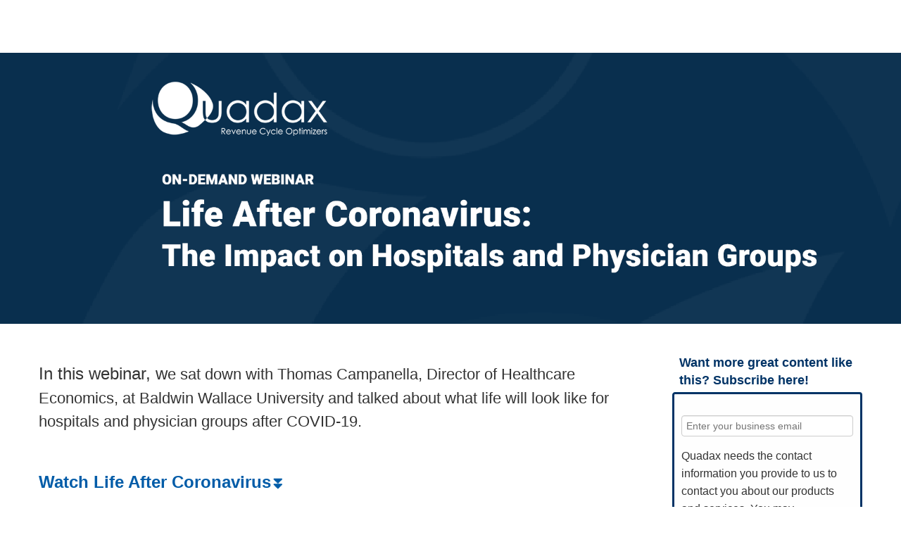

--- FILE ---
content_type: text/html; charset=UTF-8
request_url: https://rco.quadax.com/life-after-covid19-webinar
body_size: 7324
content:
<!doctype html><!--[if lt IE 7]> <html class="no-js lt-ie9 lt-ie8 lt-ie7" lang="en" > <![endif]--><!--[if IE 7]>    <html class="no-js lt-ie9 lt-ie8" lang="en" >        <![endif]--><!--[if IE 8]>    <html class="no-js lt-ie9" lang="en" >               <![endif]--><!--[if gt IE 8]><!--><html class="no-js" lang="en"><!--<![endif]--><head>
    <meta charset="utf-8">
    <meta http-equiv="X-UA-Compatible" content="IE=edge,chrome=1">
    <meta name="author" content="Quadax">
    <meta name="description" content="{LISTEN} We recently sat down with Thomas Campanella to talk about what life will look like for hospitals and physician groups after COVID-19. ">
    <meta name="generator" content="HubSpot">
    <title>On-Demand Webinar - Life After COVID-19</title>
    <link rel="shortcut icon" href="https://rco.quadax.com/hubfs/Imported%20images/qdx-favicon.png">
    
<meta name="viewport" content="width=device-width, initial-scale=1">

    
    <meta property="og:description" content="{LISTEN} We recently sat down with Thomas Campanella to talk about what life will look like for hospitals and physician groups after COVID-19. ">
    <meta property="og:title" content="On-Demand Webinar - Life After COVID-19">
    <meta name="twitter:description" content="{LISTEN} We recently sat down with Thomas Campanella to talk about what life will look like for hospitals and physician groups after COVID-19. ">
    <meta name="twitter:title" content="On-Demand Webinar - Life After COVID-19">

    

    
    <style>
a.cta_button{-moz-box-sizing:content-box !important;-webkit-box-sizing:content-box !important;box-sizing:content-box !important;vertical-align:middle}.hs-breadcrumb-menu{list-style-type:none;margin:0px 0px 0px 0px;padding:0px 0px 0px 0px}.hs-breadcrumb-menu-item{float:left;padding:10px 0px 10px 10px}.hs-breadcrumb-menu-divider:before{content:'›';padding-left:10px}.hs-featured-image-link{border:0}.hs-featured-image{float:right;margin:0 0 20px 20px;max-width:50%}@media (max-width: 568px){.hs-featured-image{float:none;margin:0;width:100%;max-width:100%}}.hs-screen-reader-text{clip:rect(1px, 1px, 1px, 1px);height:1px;overflow:hidden;position:absolute !important;width:1px}
</style>

<!-- Editor Styles -->
<style id="hs_editor_style" type="text/css">
#hs_cos_wrapper_module_1586193538528109  { color: #003366 !important; display: block !important; font-size: 18px !important; font-weight: bold !important; padding-bottom: 4px !important; padding-left: 10px !important }
#hs_cos_wrapper_module_1586193538528109  p , #hs_cos_wrapper_module_1586193538528109  li , #hs_cos_wrapper_module_1586193538528109  span , #hs_cos_wrapper_module_1586193538528109  label , #hs_cos_wrapper_module_1586193538528109  h1 , #hs_cos_wrapper_module_1586193538528109  h2 , #hs_cos_wrapper_module_1586193538528109  h3 , #hs_cos_wrapper_module_1586193538528109  h4 , #hs_cos_wrapper_module_1586193538528109  h5 , #hs_cos_wrapper_module_1586193538528109  h6  { color: #003366 !important; font-size: 18px !important; font-weight: bold !important }
#hs_cos_wrapper_module_1586193245164108  { background-color: #fefefe !important; background-image: none !important; border-color: #003366 !important; border-radius: 4px !important; border-style: solid !important; border-width: 3px !important; display: block !important; padding-left: 10px !important; padding-right: 10px !important }
#hs_cos_wrapper_module_1586193245164108 input[type="submit"] { background-color: #ffc72c !important; background-image: none !important; color: #092f4e !important; font-family: Helvetica, Trebuchet MS, sans-serif !important; font-size: 16px !important; font-weight: bold !important }
#hs_cos_wrapper_module_1586193245164108 .hs-button { background-color: #ffc72c !important; background-image: none !important; color: #092f4e !important; font-family: Helvetica, Trebuchet MS, sans-serif !important; font-size: 16px !important; font-weight: bold !important }
#hs_cos_wrapper_module_1520613853327201  { display: block !important; margin-top: 35px !important }
#hs_cos_wrapper_widget_5640394797  { display: block !important; padding-bottom: 10px !important; padding-right: 25px !important; padding-top: 10px !important }
</style>
    <script type="application/ld+json">
{"@context":"https://schema.org","@type":"VideoObject","caption":{"contentUrl":"https://rco.quadax.com/media-transcripts/28090529406/en.vtt","inLanguage":"en","name":"en Captions"},"contentUrl":"https://2537856.fs1.hubspotusercontent-na1.net/hubfs/2537856/Videos/Webinars/Life%20After%20Coronavirus%20with%20Thomas%20Campanella%204.3.2020.mp4","dateModified":"2025-10-20T22:29:30.044Z","description":"Life after COVID-19 – The Impact on Hospitals and Physician Groups","duration":"PT41M20.208S","height":1080,"name":"Webinar - Life After Coronavirus with Thomas Campanella","thumbnailUrl":"https://2537856.fs1.hubspotusercontent-na1.net/hubfs/2537856/Videos/Webinars/Life%20After%20Coronavirus%20with%20Thomas%20Campanella%204.3.2020.mp4/medium.jpg?t=1759943163768","uploadDate":"2020-04-07T12:43:04.922Z","width":1920}</script>


    
<!--  Added by GoogleAnalytics integration -->
<script>
var _hsp = window._hsp = window._hsp || [];
_hsp.push(['addPrivacyConsentListener', function(consent) { if (consent.allowed || (consent.categories && consent.categories.analytics)) {
  (function(i,s,o,g,r,a,m){i['GoogleAnalyticsObject']=r;i[r]=i[r]||function(){
  (i[r].q=i[r].q||[]).push(arguments)},i[r].l=1*new Date();a=s.createElement(o),
  m=s.getElementsByTagName(o)[0];a.async=1;a.src=g;m.parentNode.insertBefore(a,m)
})(window,document,'script','//www.google-analytics.com/analytics.js','ga');
  ga('create','UA-5450368-2','auto');
  ga('send','pageview');
}}]);
</script>

<!-- /Added by GoogleAnalytics integration -->

<!--  Added by GoogleAnalytics4 integration -->
<script>
var _hsp = window._hsp = window._hsp || [];
window.dataLayer = window.dataLayer || [];
function gtag(){dataLayer.push(arguments);}

var useGoogleConsentModeV2 = true;
var waitForUpdateMillis = 1000;


if (!window._hsGoogleConsentRunOnce) {
  window._hsGoogleConsentRunOnce = true;

  gtag('consent', 'default', {
    'ad_storage': 'denied',
    'analytics_storage': 'denied',
    'ad_user_data': 'denied',
    'ad_personalization': 'denied',
    'wait_for_update': waitForUpdateMillis
  });

  if (useGoogleConsentModeV2) {
    _hsp.push(['useGoogleConsentModeV2'])
  } else {
    _hsp.push(['addPrivacyConsentListener', function(consent){
      var hasAnalyticsConsent = consent && (consent.allowed || (consent.categories && consent.categories.analytics));
      var hasAdsConsent = consent && (consent.allowed || (consent.categories && consent.categories.advertisement));

      gtag('consent', 'update', {
        'ad_storage': hasAdsConsent ? 'granted' : 'denied',
        'analytics_storage': hasAnalyticsConsent ? 'granted' : 'denied',
        'ad_user_data': hasAdsConsent ? 'granted' : 'denied',
        'ad_personalization': hasAdsConsent ? 'granted' : 'denied'
      });
    }]);
  }
}

gtag('js', new Date());
gtag('set', 'developer_id.dZTQ1Zm', true);
gtag('config', 'G-FF3C784R80');
</script>
<script async src="https://www.googletagmanager.com/gtag/js?id=G-FF3C784R80"></script>

<!-- /Added by GoogleAnalytics4 integration -->

    <link rel="canonical" href="https://rco.quadax.com/life-after-covid19-webinar">

<script type="text/javascript" data-cfasync="false" src="https://tribl.io/h.js?orgId=3oa1JZxe7df7bqaeWz63"></script>
<!-- Google Tag Manager -->
<script>(function(w,d,s,l,i){w[l]=w[l]||[];w[l].push({'gtm.start':
new Date().getTime(),event:'gtm.js'});var f=d.getElementsByTagName(s)[0],
j=d.createElement(s),dl=l!='dataLayer'?'&l='+l:'';j.async=true;j.src=
'https://www.googletagmanager.com/gtm.js?id='+i+dl;f.parentNode.insertBefore(j,f);
})(window,document,'script','dataLayer','GTM-TFQVLQZ');</script>
<!-- End Google Tag Manager -->
<!-- Global site tag (gtag.js) - Google Ads: 860759193 -->
<script async src="https://www.googletagmanager.com/gtag/js?id=AW-860759193"></script>
<script>
  window.dataLayer = window.dataLayer || [];
  function gtag(){dataLayer.push(arguments);}
  gtag('js', new Date());

  gtag('config', 'AW-860759193');
</script>

<meta property="og:image" content="https://rco.quadax.com/hubfs/custom-video-thumbnails/Life-After-Coronavirus-Thumbnail-2.png">
<meta property="og:image:width" content="1833">
<meta property="og:image:height" content="996">
<meta property="og:image:alt" content="Life after Coronavirus: The Impact on Hospitals and Physician Groups">
<meta name="twitter:image" content="https://rco.quadax.com/hubfs/custom-video-thumbnails/Life-After-Coronavirus-Thumbnail-2.png">
<meta name="twitter:image:alt" content="Life after Coronavirus: The Impact on Hospitals and Physician Groups">

<meta property="og:url" content="https://rco.quadax.com/life-after-covid19-webinar">
<meta name="twitter:card" content="summary_large_image">
<meta http-equiv="content-language" content="en">
<link rel="stylesheet" href="//7052064.fs1.hubspotusercontent-na1.net/hubfs/7052064/hub_generated/template_assets/DEFAULT_ASSET/1768924958813/template_layout.min.css">


<link rel="stylesheet" href="https://rco.quadax.com/hubfs/hub_generated/template_assets/1/4985871896/1744420770178/template_Quadax_April2017-style.css">


<!-- Start cookieyes banner --> <script id="cookieyes" type="text/javascript" src="https://cdn-cookieyes.com/client_data/70ec119733b7302ae160803c/script.js"></script> <!-- End cookieyes banner -->
<script type="text/javascript" data-cfasync="false" src="https://tribl.io/h.js?orgId=3oa1JZxe7df7bqaeWz63"></script>


</head>
<body class="landing-page two-column   hs-content-id-28037107523 hs-landing-page hs-page " style="">
    <div class="header-container-wrapper">
    <div class="header-container container-fluid">

<div class="row-fluid-wrapper row-depth-1 row-number-1 ">
<div class="row-fluid ">
<div class="span12 widget-span widget-type-cell bg-image-section" style="" data-widget-type="cell" data-x="0" data-w="12">

<div class="row-fluid-wrapper row-depth-1 row-number-2 ">
<div class="row-fluid ">
<div class="span12 widget-span widget-type-linked_image " style="" data-widget-type="linked_image" data-x="0" data-w="12">
<div class="cell-wrapper layout-widget-wrapper">
<span id="hs_cos_wrapper_module_1520613853327201" class="hs_cos_wrapper hs_cos_wrapper_widget hs_cos_wrapper_type_linked_image" style="" data-hs-cos-general-type="widget" data-hs-cos-type="linked_image"><a href="https://www.quadax.com/" id="hs-link-module_1520613853327201" style="border-width:0px;border:0px;"><img src="https://rco.quadax.com/hs-fs/hubfs/Webinars/On-Demand%20Landing%20Page%20Headers/On-Demand-Webinar-Landing-Page-Life-After-Coronavirus.png?width=1920&amp;name=On-Demand-Webinar-Landing-Page-Life-After-Coronavirus.png" class="hs-image-widget " style="width:1920px;border-width:0px;border:0px;" width="1920" alt="On-Demand-Webinar-Landing-Page-Life-After-Coronavirus" title="On-Demand-Webinar-Landing-Page-Life-After-Coronavirus" srcset="https://rco.quadax.com/hs-fs/hubfs/Webinars/On-Demand%20Landing%20Page%20Headers/On-Demand-Webinar-Landing-Page-Life-After-Coronavirus.png?width=960&amp;name=On-Demand-Webinar-Landing-Page-Life-After-Coronavirus.png 960w, https://rco.quadax.com/hs-fs/hubfs/Webinars/On-Demand%20Landing%20Page%20Headers/On-Demand-Webinar-Landing-Page-Life-After-Coronavirus.png?width=1920&amp;name=On-Demand-Webinar-Landing-Page-Life-After-Coronavirus.png 1920w, https://rco.quadax.com/hs-fs/hubfs/Webinars/On-Demand%20Landing%20Page%20Headers/On-Demand-Webinar-Landing-Page-Life-After-Coronavirus.png?width=2880&amp;name=On-Demand-Webinar-Landing-Page-Life-After-Coronavirus.png 2880w, https://rco.quadax.com/hs-fs/hubfs/Webinars/On-Demand%20Landing%20Page%20Headers/On-Demand-Webinar-Landing-Page-Life-After-Coronavirus.png?width=3840&amp;name=On-Demand-Webinar-Landing-Page-Life-After-Coronavirus.png 3840w, https://rco.quadax.com/hs-fs/hubfs/Webinars/On-Demand%20Landing%20Page%20Headers/On-Demand-Webinar-Landing-Page-Life-After-Coronavirus.png?width=4800&amp;name=On-Demand-Webinar-Landing-Page-Life-After-Coronavirus.png 4800w, https://rco.quadax.com/hs-fs/hubfs/Webinars/On-Demand%20Landing%20Page%20Headers/On-Demand-Webinar-Landing-Page-Life-After-Coronavirus.png?width=5760&amp;name=On-Demand-Webinar-Landing-Page-Life-After-Coronavirus.png 5760w" sizes="(max-width: 1920px) 100vw, 1920px"></a></span></div><!--end layout-widget-wrapper -->
</div><!--end widget-span -->
</div><!--end row-->
</div><!--end row-wrapper -->

</div><!--end widget-span -->
</div><!--end row-->
</div><!--end row-wrapper -->

    </div><!--end header -->
</div><!--end header wrapper -->

<div class="body-container-wrapper">
    <div class="body-container container-fluid">

<div class="row-fluid-wrapper row-depth-1 row-number-1 ">
<div class="row-fluid ">
<div class="span12 widget-span widget-type-cell page-center content-wrapper" style="" data-widget-type="cell" data-x="0" data-w="12">

<div class="row-fluid-wrapper row-depth-1 row-number-2 ">
<div class="row-fluid ">
<div class="span12 widget-span widget-type-cell main-content" style="" data-widget-type="cell" data-x="0" data-w="12">

<div class="row-fluid-wrapper row-depth-1 row-number-3 ">
<div class="row-fluid ">
<div class="span9 widget-span widget-type-cell " style="" data-widget-type="cell" data-x="0" data-w="9">

<div class="row-fluid-wrapper row-depth-1 row-number-4 ">
<div class="row-fluid ">
<div class="span12 widget-span widget-type-widget_container " style="" data-widget-type="widget_container" data-x="0" data-w="12">
<span id="hs_cos_wrapper_module_1395325065960295" class="hs_cos_wrapper hs_cos_wrapper_widget_container hs_cos_wrapper_type_widget_container" style="" data-hs-cos-general-type="widget_container" data-hs-cos-type="widget_container"><div id="hs_cos_wrapper_widget_1530905844740" class="hs_cos_wrapper hs_cos_wrapper_widget hs_cos_wrapper_type_module" style="" data-hs-cos-general-type="widget" data-hs-cos-type="module"><span class="hs-horizontal-spacer"></span></div>
<div id="hs_cos_wrapper_widget_5640394797" class="hs_cos_wrapper hs_cos_wrapper_widget hs_cos_wrapper_type_rich_text" style="" data-hs-cos-general-type="widget" data-hs-cos-type="rich_text"><p style="font-size: 20px; line-height: 1.5;"><span style="background-color: transparent;"><span style="font-size: 24px;">In this webinar, w</span></span><span style="font-size: 22px;">e sat down with Thomas Campanella, Director of Healthcare Economics, at Baldwin Wallace University and talked about what life will look like for hospitals and physician groups after COVID-19.</span></p>
<p style="font-size: 20px;">&nbsp;</p>
<h1 style="font-size: 20px;"><span style="color: #005ca8; font-size: 24px;">Watch Life After Coronavirus</span><span style="color: #005ca8;">⏬</span></h1>
<div class="hs-video-widget" data-hsv-embed-id="f870e411-076d-47ba-ae8c-9378e4e4e567">
  <div class="hs-video-container" style="max-width: 1920px; margin: 0 auto;">
    <div class="hs-video-wrapper" style="position: relative; height: 0; padding-bottom: 56.25%">
      <iframe data-hsv-src="https://play.hubspotvideo.com/v/2537856/id/28090529410" referrerpolicy="origin" sandbox="allow-forms allow-scripts allow-same-origin allow-popups" allow="autoplay; fullscreen;" style="position: absolute !important; width: 100% !important; height: 100% !important; left: 0; top: 0; border: 0 none; pointer-events: initial" title="HubSpot Video" loading="lazy" data-hsv-id="28090529410" data-hsv-style="" data-hsv-width="1920" data-hsv-height="1080" data-hsv-autoplay="false" data-hsv-loop="false" data-hsv-muted="false" data-hsv-hidden-controls="false" data-hsv-full-width="false"></iframe>
    </div>
  </div>
</div>
<h2 style="font-size: 20px;"><span><strong>Speakers:</strong></span></h2></div></span>
</div><!--end widget-span -->
</div><!--end row-->
</div><!--end row-wrapper -->

<div class="row-fluid-wrapper row-depth-1 row-number-5 ">
<div class="row-fluid ">
<div class="span6 widget-span widget-type-custom_widget " style="" data-widget-type="custom_widget" data-x="0" data-w="6">
<div id="hs_cos_wrapper_module_1586196660397104" class="hs_cos_wrapper hs_cos_wrapper_widget hs_cos_wrapper_type_module widget-type-rich_text" style="" data-hs-cos-general-type="widget" data-hs-cos-type="module"><span id="hs_cos_wrapper_module_1586196660397104_" class="hs_cos_wrapper hs_cos_wrapper_widget hs_cos_wrapper_type_rich_text" style="" data-hs-cos-general-type="widget" data-hs-cos-type="rich_text"><h2><span><strong><img src="https://rco.quadax.com/hs-fs/hubfs/Webinars/EDI/Physicians%2010.1.19/Tom%20Campanella%20Picture.jpg?width=118&amp;name=Tom%20Campanella%20Picture.jpg" alt="Tom Campanella Picture" width="118" style="width: 118px; float: left; margin: 0px 10px 10px 0px;" srcset="https://rco.quadax.com/hs-fs/hubfs/Webinars/EDI/Physicians%2010.1.19/Tom%20Campanella%20Picture.jpg?width=59&amp;name=Tom%20Campanella%20Picture.jpg 59w, https://rco.quadax.com/hs-fs/hubfs/Webinars/EDI/Physicians%2010.1.19/Tom%20Campanella%20Picture.jpg?width=118&amp;name=Tom%20Campanella%20Picture.jpg 118w, https://rco.quadax.com/hs-fs/hubfs/Webinars/EDI/Physicians%2010.1.19/Tom%20Campanella%20Picture.jpg?width=177&amp;name=Tom%20Campanella%20Picture.jpg 177w, https://rco.quadax.com/hs-fs/hubfs/Webinars/EDI/Physicians%2010.1.19/Tom%20Campanella%20Picture.jpg?width=236&amp;name=Tom%20Campanella%20Picture.jpg 236w, https://rco.quadax.com/hs-fs/hubfs/Webinars/EDI/Physicians%2010.1.19/Tom%20Campanella%20Picture.jpg?width=295&amp;name=Tom%20Campanella%20Picture.jpg 295w, https://rco.quadax.com/hs-fs/hubfs/Webinars/EDI/Physicians%2010.1.19/Tom%20Campanella%20Picture.jpg?width=354&amp;name=Tom%20Campanella%20Picture.jpg 354w" sizes="(max-width: 118px) 100vw, 118px">Thomas Campanella</strong></span></h2>
<h3><span><strong>Baldwin Wallace University</strong></span></h3>
<p><span>Mr. Campanella is the Director of the&nbsp;<a href="https://preview.hs-sites.com/e2t/c/*W1G6jn26s05wtW49vdGT2VM0mB0/*W6Ww8YB2CD0_4VB_dbH2R-y4y0/5/[base64]?hsLang=en" data-hs-link-id="0" rel="noopener" target="_blank">Health Care MBA&nbsp;</a>program and a professor of health economics for Baldwin Wallace University in Cleveland, Ohio. He also writes a healthcare blog on LinkedIn, follow him&nbsp;<a href="https://rco.quadax.com/e2t/c/*W1G6jn26s05wtW49vdGT2VM0mB0/*W17dJmz3Wc698N3mF4mnZ13qj0/5/[base64]?hsLang=en" data-hs-link-id="0">here.</a></span></p></span></div>

</div><!--end widget-span -->
<div class="span6 widget-span widget-type-custom_widget " style="" data-widget-type="custom_widget" data-x="6" data-w="6">
<div id="hs_cos_wrapper_module_1586196664929108" class="hs_cos_wrapper hs_cos_wrapper_widget hs_cos_wrapper_type_module widget-type-rich_text" style="" data-hs-cos-general-type="widget" data-hs-cos-type="module"><span id="hs_cos_wrapper_module_1586196664929108_" class="hs_cos_wrapper hs_cos_wrapper_widget hs_cos_wrapper_type_rich_text" style="" data-hs-cos-general-type="widget" data-hs-cos-type="rich_text"><h2><span><strong><img src="https://rco.quadax.com/hs-fs/hubfs/People/Ken%20Magness.jpeg?width=132&amp;name=Ken%20Magness.jpeg" alt="Ken Magness" width="132" style="width: 132px; float: left; margin: 0px 10px 10px 0px;" srcset="https://rco.quadax.com/hs-fs/hubfs/People/Ken%20Magness.jpeg?width=66&amp;name=Ken%20Magness.jpeg 66w, https://rco.quadax.com/hs-fs/hubfs/People/Ken%20Magness.jpeg?width=132&amp;name=Ken%20Magness.jpeg 132w, https://rco.quadax.com/hs-fs/hubfs/People/Ken%20Magness.jpeg?width=198&amp;name=Ken%20Magness.jpeg 198w, https://rco.quadax.com/hs-fs/hubfs/People/Ken%20Magness.jpeg?width=264&amp;name=Ken%20Magness.jpeg 264w, https://rco.quadax.com/hs-fs/hubfs/People/Ken%20Magness.jpeg?width=330&amp;name=Ken%20Magness.jpeg 330w, https://rco.quadax.com/hs-fs/hubfs/People/Ken%20Magness.jpeg?width=396&amp;name=Ken%20Magness.jpeg 396w" sizes="(max-width: 132px) 100vw, 132px">Ken <br>Magness</strong></span></h2>
<h3><span><strong>Quadax, Inc.</strong></span></h3>
As the Strategic Initiatives Leader at Quadax, Ken and his team are passionate about connecting with healthcare providers to help them create and leverage the appropriate technology solutions to optimize the revenue cycle process and improve the experience of their patients and staff.</span></div>

</div><!--end widget-span -->
</div><!--end row-->
</div><!--end row-wrapper -->

</div><!--end widget-span -->
<div class="span3 widget-span widget-type-cell " style="" data-widget-type="cell" data-x="9" data-w="3">

<div class="row-fluid-wrapper row-depth-1 row-number-6 ">
<div class="row-fluid ">
<div class="span12 widget-span widget-type-custom_widget " style="" data-widget-type="custom_widget" data-x="0" data-w="12">
<div id="hs_cos_wrapper_module_1586193538528109" class="hs_cos_wrapper hs_cos_wrapper_widget hs_cos_wrapper_type_module widget-type-text" style="" data-hs-cos-general-type="widget" data-hs-cos-type="module"><span id="hs_cos_wrapper_module_1586193538528109_" class="hs_cos_wrapper hs_cos_wrapper_widget hs_cos_wrapper_type_text" style="" data-hs-cos-general-type="widget" data-hs-cos-type="text">Want more great content like this? Subscribe here!</span></div>

</div><!--end widget-span -->
</div><!--end row-->
</div><!--end row-wrapper -->

<div class="row-fluid-wrapper row-depth-1 row-number-7 ">
<div class="row-fluid ">
<div class="span12 widget-span widget-type-custom_widget " style="" data-widget-type="custom_widget" data-x="0" data-w="12">
<div id="hs_cos_wrapper_module_1586193245164108" class="hs_cos_wrapper hs_cos_wrapper_widget hs_cos_wrapper_type_module widget-type-form" style="" data-hs-cos-general-type="widget" data-hs-cos-type="module">


	



	<span id="hs_cos_wrapper_module_1586193245164108_" class="hs_cos_wrapper hs_cos_wrapper_widget hs_cos_wrapper_type_form" style="" data-hs-cos-general-type="widget" data-hs-cos-type="form">
<div id="hs_form_target_module_1586193245164108"></div>








</span>
</div>

</div><!--end widget-span -->
</div><!--end row-->
</div><!--end row-wrapper -->

</div><!--end widget-span -->
</div><!--end row-->
</div><!--end row-wrapper -->

</div><!--end widget-span -->
</div><!--end row-->
</div><!--end row-wrapper -->

</div><!--end widget-span -->
</div><!--end row-->
</div><!--end row-wrapper -->

    </div><!--end body -->
</div><!--end body wrapper -->

<div class="footer-container-wrapper">
    <div class="footer-container container-fluid">

<div class="row-fluid-wrapper row-depth-1 row-number-1 ">
<div class="row-fluid ">
<div class="span12 widget-span widget-type-cell " style="" data-widget-type="cell" data-x="0" data-w="12">

<div class="row-fluid-wrapper row-depth-1 row-number-2 ">
<div class="row-fluid ">
<div class="span12 widget-span widget-type-cell " style="" data-widget-type="cell" data-x="0" data-w="12">

<div class="row-fluid-wrapper row-depth-1 row-number-3 ">
<div class="row-fluid ">
<div class="span12 widget-span widget-type-cell " style="" data-widget-type="cell" data-x="0" data-w="12">

<div class="row-fluid-wrapper row-depth-1 row-number-4 ">
<div class="row-fluid ">
<div class="span12 widget-span widget-type-cell " style="" data-widget-type="cell" data-x="0" data-w="12">

<div class="row-fluid-wrapper row-depth-2 row-number-1 ">
<div class="row-fluid ">
<div class="span12 widget-span widget-type-custom_widget " style="" data-widget-type="custom_widget" data-x="0" data-w="12">
<div id="hs_cos_wrapper_module_1543423763381138" class="hs_cos_wrapper hs_cos_wrapper_widget hs_cos_wrapper_type_module widget-type-space" style="" data-hs-cos-general-type="widget" data-hs-cos-type="module"><span class="hs-horizontal-spacer"></span></div>

</div><!--end widget-span -->
</div><!--end row-->
</div><!--end row-wrapper -->

<div class="row-fluid-wrapper row-depth-2 row-number-2 ">
<div class="row-fluid ">
<div class="span12 widget-span widget-type-custom_widget " style="" data-widget-type="custom_widget" data-x="0" data-w="12">
<div id="hs_cos_wrapper_module_1543423759815136" class="hs_cos_wrapper hs_cos_wrapper_widget hs_cos_wrapper_type_module widget-type-space" style="" data-hs-cos-general-type="widget" data-hs-cos-type="module"><span class="hs-horizontal-spacer"></span></div>

</div><!--end widget-span -->
</div><!--end row-->
</div><!--end row-wrapper -->

</div><!--end widget-span -->
</div><!--end row-->
</div><!--end row-wrapper -->

</div><!--end widget-span -->
</div><!--end row-->
</div><!--end row-wrapper -->

</div><!--end widget-span -->
</div><!--end row-->
</div><!--end row-wrapper -->

</div><!--end widget-span -->
</div><!--end row-->
</div><!--end row-wrapper -->

    </div><!--end footer -->
</div><!--end footer wrapper -->

    
<!-- HubSpot performance collection script -->
<script defer src="/hs/hsstatic/content-cwv-embed/static-1.1293/embed.js"></script>
<script>
var hsVars = hsVars || {}; hsVars['language'] = 'en';
</script>

<script src="/hs/hsstatic/cos-i18n/static-1.53/bundles/project.js"></script>
<!-- HubSpot Video embed loader -->
<script async data-hs-portal-id="2537856" data-hs-ignore="true" data-cookieconsent="ignore" data-hs-page-id="28037107523" src="https://static.hsappstatic.net/video-embed/ex/loader.js"></script>

    <!--[if lte IE 8]>
    <script charset="utf-8" src="https://js.hsforms.net/forms/v2-legacy.js"></script>
    <![endif]-->

<script data-hs-allowed="true" src="/_hcms/forms/v2.js"></script>

    <script data-hs-allowed="true">
        var options = {
            portalId: '2537856',
            formId: '2e001d0c-9408-472e-b721-4cf053be92ca',
            formInstanceId: '233',
            
            pageId: '28037107523',
            
            region: 'na1',
            
            
            
            
            pageName: "On-Demand Webinar - Life After COVID-19",
            
            
            
            inlineMessage: "<p><span style=\"font-family: helvetica;\"><strong>Thanks for subscribing!<\/strong> <strong>Watch your inbox for more great content!&nbsp;<\/strong><\/span><\/p>",
            
            
            rawInlineMessage: "<p><span style=\"font-family: helvetica;\"><strong>Thanks for subscribing!<\/strong> <strong>Watch your inbox for more great content!&nbsp;<\/strong><\/span><\/p>",
            
            
            hsFormKey: "d5f0cb8a65a601ba6e5139f4582ea681",
            
            
            css: '',
            target: '#hs_form_target_module_1586193245164108',
            
            
            
            
            
            
            
            contentType: "landing-page",
            
            
            
            formsBaseUrl: '/_hcms/forms/',
            
            
            
            formData: {
                cssClass: 'hs-form stacked hs-custom-form'
            }
        };

        options.getExtraMetaDataBeforeSubmit = function() {
            var metadata = {};
            

            if (hbspt.targetedContentMetadata) {
                var count = hbspt.targetedContentMetadata.length;
                var targetedContentData = [];
                for (var i = 0; i < count; i++) {
                    var tc = hbspt.targetedContentMetadata[i];
                     if ( tc.length !== 3) {
                        continue;
                     }
                     targetedContentData.push({
                        definitionId: tc[0],
                        criterionId: tc[1],
                        smartTypeId: tc[2]
                     });
                }
                metadata["targetedContentMetadata"] = JSON.stringify(targetedContentData);
            }

            return metadata;
        };

        hbspt.forms.create(options);
    </script>


<!-- Start of HubSpot Analytics Code -->
<script type="text/javascript">
var _hsq = _hsq || [];
_hsq.push(["setContentType", "landing-page"]);
_hsq.push(["setCanonicalUrl", "https:\/\/rco.quadax.com\/life-after-covid19-webinar"]);
_hsq.push(["setPageId", "28037107523"]);
_hsq.push(["setContentMetadata", {
    "contentPageId": 28037107523,
    "legacyPageId": "28037107523",
    "contentFolderId": null,
    "contentGroupId": null,
    "abTestId": null,
    "languageVariantId": 28037107523,
    "languageCode": "en",
    
    
}]);
</script>

<script type="text/javascript" id="hs-script-loader" async defer src="/hs/scriptloader/2537856.js"></script>
<!-- End of HubSpot Analytics Code -->


<script type="text/javascript">
var hsVars = {
    render_id: "c082737d-7aaf-4872-a951-7da581410785",
    ticks: 1768925043595,
    page_id: 28037107523,
    
    content_group_id: 0,
    portal_id: 2537856,
    app_hs_base_url: "https://app.hubspot.com",
    cp_hs_base_url: "https://cp.hubspot.com",
    language: "en",
    analytics_page_type: "landing-page",
    scp_content_type: "",
    
    analytics_page_id: "28037107523",
    category_id: 1,
    folder_id: 0,
    is_hubspot_user: false
}
</script>


<script defer src="/hs/hsstatic/HubspotToolsMenu/static-1.432/js/index.js"></script>

<!-- Google Tag Manager (noscript) -->
<noscript><iframe src="https://www.googletagmanager.com/ns.html?id=GTM-TFQVLQZ" height="0" width="0" style="display:none;visibility:hidden"></iframe></noscript>
<!-- End Google Tag Manager (noscript) -->
<script type="text/javascript">
_linkedin_partner_id = "519578";
window._linkedin_data_partner_ids = window._linkedin_data_partner_ids || [];
window._linkedin_data_partner_ids.push(_linkedin_partner_id);
</script><script type="text/javascript">
(function(){var s = document.getElementsByTagName("script")[0];
var b = document.createElement("script");
b.type = "text/javascript";b.async = true;
b.src = "https://snap.licdn.com/li.lms-analytics/insight.min.js";
s.parentNode.insertBefore(b, s);})();
</script>
<noscript>
<img height="1" width="1" style="display:none;" alt="" src="https://dc.ads.linkedin.com/collect/?pid=519578&amp;fmt=gif">
</noscript>


    
    <!-- Generated by the HubSpot Template Builder - template version 1.03 -->

</body></html>

--- FILE ---
content_type: text/css
request_url: https://rco.quadax.com/hubfs/hub_generated/template_assets/1/4985871896/1744420770178/template_Quadax_April2017-style.css
body_size: 12320
content:
/* ==========================================================================
   HubSpot Migrations Services - COS Boilerplate v2.0.0                              
   ========================================================================== */


/* ==========================================================================
   Table of Contents:

   1. EXTERNAL RESOURCES
   2. BASE STYLES
   3. COS STRUCTURE
   4. MAIN NAVIGATION
   5. BLOG
   6. FORMS
   7. BUTTONS
   8. MISCELLANEOUS
   9. MOBILE MEDIA QUERIES
   ========================================================================== */


/* ==========================================================================
   1. EXTERNAL RESOURCES                                            
   ========================================================================== */


/* =============== @import, @font-face, and CSS File Includes =============== */

/* EX: @import url('http://example.com/example_style.css'); */

@import url('//maxcdn.bootstrapcdn.com/font-awesome/4.7.0/css/font-awesome.min.css');


/* Quadax_April2017-modules.css is required to address style issues with the default modules and responsive grid layout */
/* Images */
img {
    max-width: 100%;
    height: auto;
    border: 0;
    -ms-interpolation-mode: bicubic;
    vertical-align: bottom; /* Suppress the space beneath the baseline */
}
img.alignRight, img.alignright{ margin: 0 0 5px 15px; }
img.alignLeft, img.alignleft{ margin: 0 15px 5px 0; }

/* Reduces min-height on bootstrap structure */
.row-fluid [class*="span"] { min-height: 1px; }

/* Blog Social Sharing */
.hs-blog-social-share .hs-blog-social-share-list {
    margin: 0;
    list-style: none !important;
}
.hs-blog-social-share .hs-blog-social-share-list .hs-blog-social-share-item {
    height: 30px;
    list-style: none !important;
}
@media (max-width: 479px){
    .hs-blog-social-share .hs-blog-social-share-list .hs-blog-social-share-item:nth-child(2) {
        float: none !important; /* Stack social icons into two rows on phones */
    }
}
.hs-blog-social-share .hs-blog-social-share-list .hs-blog-social-share-item .fb-like > span{
    vertical-align: top !important; /* Aligns Facebook icon with other social media icons */
}

/* Captcha */
#recaptcha_response_field {
    width: auto !important;
    display: inline-block !important;
}

/* line height fix for reCaptcha theme */
#recaptcha_table td {line-height: 0;}
.recaptchatable #recaptcha_response_field { min-height: 0;line-height: 12px; }

@media all and (max-width: 400px) {
/* beat recaptcha into being responsive, !importants and specificity are necessary */
    #captcha_wrapper,
    #recaptcha_area,
    #recaptcha_area table#recaptcha_table,
    #recaptcha_area table#recaptcha_table .recaptcha_r1_c1 {
        width: auto !important;
        overflow: hidden; 
    }
    #recaptcha_area table#recaptcha_table .recaptcha_r4_c4 { width: 67px !important; }
    #recaptcha_area table#recaptcha_table #recaptcha_image { width:280px !important; }
}

/* Videos */
video {
    max-width: 100%;
    height: auto;
}

/* Date Picker */
#calroot {
    width: 202px !important;
    line-height: normal;
}
#calroot,
#calroot *,
#calroot *:before,
#calroot *:after {
    -webkit-box-sizing: content-box;
    -moz-box-sizing: content-box;
    box-sizing: content-box;
} 
#calroot select {
    min-height: 0 !important;
    padding: 1px 2px !important;
    font-family: "Lucida Grande", "Lucida Sans Unicode", "Bitstream Vera Sans", "Trebuchet MS", Verdana, sans-serif !important;
    font-size: 10px !important;
    line-height: 18px !important;
    font-weight: normal !important;
} 
#caldays {
    margin-bottom: 4px;
}

/* Responsive Embed Container (iFrame, Object, Embed) */
.hs-responsive-embed,
.hs-responsive-embed.hs-responsive-embed-youtube,
.hs-responsive-embed.hs-responsive-embed-wistia,
.hs-responsive-embed.hs-responsive-embed-vimeo {
    position: relative;
    height: 0;
    overflow: hidden;
    padding-bottom: 56.25%;
    padding-top: 30px;
    padding-left: 0;
    padding-right: 0;
}
.hs-responsive-embed iframe, 
.hs-responsive-embed object, 
.hs-responsive-embed embed {
    position: absolute;
    top: 0;
    left: 0;
    width: 100%;
    height: 100%;
    border: 0;
}
.hs-responsive-embed.hs-responsive-embed-instagram {
    padding-top: 0px;
    padding-bottom: 116.01%;
}
.hs-responsive-embed.hs-responsive-embed-pinterest {
    height: auto;
    overflow: visible;
    padding: 0 0 0 0;
}
.hs-responsive-embed.hs-responsive-embed-pinterest iframe {
    position: static;
    width: auto;
    height: auto;
}
iframe[src^="http://www.slideshare.net/slideshow/embed_code/"] {
    width: 100%;
    max-width: 100%;
}
@media (max-width: 568px) {
    iframe {
        max-width: 100%;
    }
}

/* Forms */
textarea,
input[type="text"],
input[type="password"],
input[type="datetime"],
input[type="datetime-local"],
input[type="date"],
input[type="month"],
input[type="time"],
input[type="week"],
input[type="number"],
input[type="email"],
input[type="url"],
input[type="search"],
input[type="tel"],
input[type="color"]
select {
    display: inline-block;
    -webkit-box-sizing: border-box;
    -moz-box-sizing: border-box;
    box-sizing: border-box;
}

/* Fix radio button and check box fields in multi column forms*/
.hs-form fieldset[class*="form-columns"] input[type="checkbox"].hs-input,
.hs-form fieldset[class*="form-columns"] input[type="radio"].hs-input {
    width: auto;
}

/* System Template Forms */
#email-prefs-form .email-edit {
    width: 100% !important;
    max-width: 507px !important;
}
#hs-pwd-widget-password {
    height: auto !important;
}

/* Menus */
.hs-menu-wrapper ul {
    padding: 0; 
}

/* Horizontal Menu
   ========================================================================== */

.hs-menu-wrapper.hs-menu-flow-horizontal ul {
    list-style: none;
    margin: 0;
}
.hs-menu-wrapper.hs-menu-flow-horizontal > ul {
    display: inline-block;
}
.hs-menu-wrapper.hs-menu-flow-horizontal > ul:before {
    content: " ";
    display: table;
}
.hs-menu-wrapper.hs-menu-flow-horizontal > ul:after {
    content: " ";
    display: table;
    clear: both;
}
.hs-menu-wrapper.hs-menu-flow-horizontal > ul li.hs-menu-depth-1 {
    float: left;
}
.hs-menu-wrapper.hs-menu-flow-horizontal > ul li a {
    display: inline-block;
}
.hs-menu-wrapper.hs-menu-flow-horizontal > ul li.hs-item-has-children {
    position: relative;
}
.hs-menu-wrapper.hs-menu-flow-horizontal.flyouts > ul li.hs-item-has-children ul.hs-menu-children-wrapper {
    visibility: hidden;
    opacity: 0;
    -webkit-transition: opacity 0.4s;
    position: absolute;
    z-index: 10;
    left: 0;
}
.hs-menu-wrapper.hs-menu-flow-horizontal > ul li.hs-item-has-children ul.hs-menu-children-wrapper li a {
    display: block;
    white-space: nowrap;
}
.hs-menu-wrapper.hs-menu-flow-horizontal.flyouts > ul li.hs-item-has-children ul.hs-menu-children-wrapper li.hs-item-has-children ul.hs-menu-children-wrapper {
    left: 100%;
    top: 0;
}
.hs-menu-wrapper.hs-menu-flow-horizontal.flyouts > ul li.hs-item-has-children:hover > ul.hs-menu-children-wrapper {
    opacity: 1;
    visibility: visible;
}
.row-fluid-wrapper:last-child .hs-menu-wrapper.hs-menu-flow-horizontal > ul {
    margin-bottom: 0;
}
.hs-menu-wrapper.hs-menu-flow-horizontal.hs-menu-show-active-branch {
    position: relative;
}
.hs-menu-wrapper.hs-menu-flow-horizontal.hs-menu-show-active-branch > ul {
    margin-bottom: 0;
}
.hs-menu-wrapper.hs-menu-flow-horizontal.hs-menu-show-active-branch > ul li.hs-item-has-children {
    position: static;
}
.hs-menu-wrapper.hs-menu-flow-horizontal.hs-menu-show-active-branch > ul li.hs-item-has-children ul.hs-menu-children-wrapper {
    display: none;
}
.hs-menu-wrapper.hs-menu-flow-horizontal.hs-menu-show-active-branch > ul li.hs-item-has-children.active-branch > ul.hs-menu-children-wrapper {
    display: block;
    visibility: visible;
    opacity: 1;
}
.hs-menu-wrapper.hs-menu-flow-horizontal.hs-menu-show-active-branch > ul li.hs-item-has-children.active-branch > ul.hs-menu-children-wrapper:before {
    content: " ";
    display: table;
}
.hs-menu-wrapper.hs-menu-flow-horizontal.hs-menu-show-active-branch > ul li.hs-item-has-children.active-branch > ul.hs-menu-children-wrapper:after {
    content: " ";
    display: table;
    clear: both;
}
.hs-menu-wrapper.hs-menu-flow-horizontal.hs-menu-show-active-branch > ul li.hs-item-has-children.active-branch > ul.hs-menu-children-wrapper > li {
    float: left;
}
.hs-menu-wrapper.hs-menu-flow-horizontal.hs-menu-show-active-branch > ul li.hs-item-has-children.active-branch > ul.hs-menu-children-wrapper > li a {
    display: inline-block;
}

/* Vertical Menu
   ========================================================================== */ 

.hs-menu-wrapper.hs-menu-flow-vertical {
    width: 100%;
}
.hs-menu-wrapper.hs-menu-flow-vertical ul {
    list-style: none;
    margin: 0;
}
.hs-menu-wrapper.hs-menu-flow-vertical li a {
    display: block;
}
.hs-menu-wrapper.hs-menu-flow-vertical > ul {
    margin-bottom: 0;
}
.hs-menu-wrapper.hs-menu-flow-vertical > ul li.hs-menu-depth-1 > a {
    width: auto;
}
.hs-menu-wrapper.hs-menu-flow-vertical > ul li.hs-item-has-children {
    position: relative;
}

/* Flyouts */
.hs-menu-wrapper.hs-menu-flow-vertical.flyouts > ul li.hs-item-has-children ul.hs-menu-children-wrapper {
    visibility: hidden;
    opacity: 0;
    -webkit-transition: opacity 0.4s;
    position: absolute;
    z-index: 10;
    left: 0;
}
.hs-menu-wrapper.hs-menu-flow-vertical > ul li.hs-item-has-children ul.hs-menu-children-wrapper li a {
    display: block;
    white-space: nowrap;
}
.hs-menu-wrapper.hs-menu-flow-vertical.flyouts > ul li.hs-item-has-children ul.hs-menu-children-wrapper {
    left: 100%;
    top: 0;
}
.hs-menu-wrapper.hs-menu-flow-vertical.flyouts > ul li.hs-item-has-children:hover > ul.hs-menu-children-wrapper {
    opacity: 1;
    visibility: visible;
}


@media (max-width: 767px) {
    .hs-menu-wrapper, .hs-menu-wrapper * {
        -webkit-box-sizing: border-box;
        -moz-box-sizing: border-box;
        box-sizing: border-box;
        display: block;
        width: 100%;
    }
    .hs-menu-wrapper.hs-menu-flow-horizontal ul {
        list-style: none;
        margin: 0;
        display: block;
    }
    .hs-menu-wrapper.hs-menu-flow-horizontal > ul {
        display: block;
    }
    .hs-menu-wrapper.hs-menu-flow-horizontal > ul li.hs-menu-depth-1 {
        float: none;
    }
    .hs-menu-wrapper.hs-menu-flow-horizontal > ul li a,
    .hs-menu-wrapper.hs-menu-flow-horizontal > ul li.hs-item-has-children ul.hs-menu-children-wrapper li a,
    .hs-menu-wrapper.hs-menu-flow-horizontal.hs-menu-show-active-branch > ul li.hs-item-has-children.active-branch > ul.hs-menu-children-wrapper > li a {
        display: block;
    }

    /* Stacking Horizontal Nav for Mobile */
    .hs-menu-wrapper.hs-menu-flow-horizontal>ul li.hs-item-has-children ul.hs-menu-children-wrapper {
        visibility: visible !important;
        opacity: 1 !important;
        position: static !important;
    }
    .hs-menu-wrapper.hs-menu-flow-horizontal ul ul ul {
        padding: 0;
    }
    .hs-menu-wrapper.hs-menu-flow-horizontal>ul li.hs-item-has-children ul.hs-menu-children-wrapper li a {
        white-space: normal;
    }

    /* Stacking Vertical Nav for Mobile */
    .hs-menu-wrapper.hs-menu-flow-vertical.flyouts > ul li.hs-item-has-children ul.hs-menu-children-wrapper  {
        position: static;
        opacity: 1;
        visibility: visible;
    }
}

.hs-menu-wrapper.hs-menu-flow-vertical.no-flyouts .hs-menu-children-wrapper {
    visibility: visible;
    opacity: 1;
}
.hs-menu-wrapper.hs-menu-flow-horizontal.no-flyouts > ul li.hs-item-has-children ul.hs-menu-children-wrapper {
    display: block;
    visibility: visible;
    opacity: 1;
}

/* Space Module */
.widget-type-space { visibility: hidden; }

/* Blog Author Section */
.hs-author-social-links { display: inline-block; }
.hs-author-social-links a.hs-author-social-link {
    width: 24px;
    height: 24px;
    border-width: 0px;
    border: 0px;
    line-height: 24px;
    background-size: 24px 24px;
    background-repeat: no-repeat;
    display: inline-block;
    text-indent: -99999px;
}
.hs-author-social-links a.hs-author-social-link.hs-social-facebook {
    background-image: url("//static.hubspot.com/final/img/common/icons/social/facebook-24x24.png");
}
.hs-author-social-links a.hs-author-social-link.hs-social-linkedin {
    background-image: url("//static.hubspot.com/final/img/common/icons/social/linkedin-24x24.png");
}
.hs-author-social-links a.hs-author-social-link.hs-social-twitter {
    background-image: url("//static.hubspot.com/final/img/common/icons/social/twitter-24x24.png");
}
.hs-author-social-links a.hs-author-social-link.hs-social-google-plus {
    background-image: url("//static.hubspot.com/final/img/common/icons/social/googleplus-24x24.png");
}

/* Fix for CTA border box issue */
.hs-cta-wrapper a {
box-sizing: content-box;
-moz-box-sizing: content-box;
-webkit-box-sizing: content-box;
}

/*
 * jQuery FlexSlider v2.0
 * http://www.woothemes.com/flexslider/
 *
 * Copyright 2012 WooThemes
 * Free to use under the GPLv2 license.
 * http://www.gnu.org/licenses/gpl-2.0.html
 *
 * Contributing author: Tyler Smith (@mbmufffin)
 */

/* Wrapper */
.hs_cos_wrapper_type_image_slider {
    display: block;
    overflow: hidden
}

/* Browser Resets */
.hs_cos_flex-container a:active,
.hs_cos_flex-slider a:active,
.hs_cos_flex-container a:focus,
.hs_cos_flex-slider a:focus  {outline: none;}
.hs_cos_flex-slides,
.hs_cos_flex-control-nav,
.hs_cos_flex-direction-nav {margin: 0; padding: 0; list-style: none;}

/* No JavaScript Fallback */
/* If you are not using another script, such as Modernizr, make sure you
 * include js that eliminates this class on page load */

/* FlexSlider Default Theme
*********************************/
.hs_cos_flex-slider {margin: 0 0 60px; padding: 0; background: #fff; border: 0; position: relative; -webkit-border-radius: 4px; -moz-border-radius: 4px; -o-border-radius: 4px; border-radius: 4px; zoom: 1;}
.hs_cos_flex-viewport {max-height: 2000px; -webkit-transition: all 1s ease; -moz-transition: all 1s ease; transition: all 1s ease;}
.loading .hs_cos_flex-viewport {max-height: 300px;}
.hs_cos_flex-slider .hs_cos_flex-slides {zoom: 1;}

.carousel li {margin-right: 5px}

/* FlexSlider Necessary Styles
*********************************/
.hs_cos_flex-slider .hs_cos_flex-slides > li {display: none; -webkit-backface-visibility: hidden; position: relative;} /* Hide the slides before the JS is loaded. Avoids image jumping */
.hs_cos_flex-slider .hs_cos_flex-slides img {width: 100%; display: block; border-radius: 0px;}
.hs_cos_flex-pauseplay span {text-transform: capitalize;}

/* Clearfix for the .hs_cos_flex-slides element */
.hs_cos_flex-slides:after {content: "."; display: block; clear: both; visibility: hidden; line-height: 0; height: 0;}
html[xmlns] .hs_cos_flex-slides {display: block;}
* html .hs_cos_flex-slides {height: 1%;}


/* Direction Nav */
.hs_cos_flex-direction-nav {*height: 0;}
.hs_cos_flex-direction-nav a {width: 30px; height: 30px; margin: -20px 0 0; display: block; background: url("//cdn2.hubspotqa.com/local/hub/124/file-52894-png/bg_direction_nav.png") no-repeat 0 0; position: absolute; top: 50%; z-index: 10; cursor: pointer; text-indent: -9999px; opacity: 0; -webkit-transition: all .3s ease;}
.hs_cos_flex-direction-nav .hs_cos_flex-next {background-position: 100% 0; right: -36px; }
.hs_cos_flex-direction-nav .hs_cos_flex-prev {left: -36px;}
.hs_cos_flex-slider:hover .hs_cos_flex-next {opacity: 0.8; right: 5px;}
.hs_cos_flex-slider:hover .hs_cos_flex-prev {opacity: 0.8; left: 5px;}
.hs_cos_flex-slider:hover .hs_cos_flex-next:hover, .hs_cos_flex-slider:hover .hs_cos_flex-prev:hover {opacity: 1;}
.hs_cos_flex-direction-nav .hs_cos_flex-disabled {opacity: .3!important; filter:alpha(opacity=30); cursor: default;}

/* Direction Nav for the Thumbnail Carousel */
.hs_cos_flex_thumbnavs-direction-nav {
    margin: 0px;
    padding: 0px;
    list-style: none;
    }
.hs_cos_flex_thumbnavs-direction-nav {*height: 0;}
.hs_cos_flex_thumbnavs-direction-nav a {width: 30px; height: 140px; margin: -60px 0 0; display: block; background: url("//cdn2.hubspotqa.com/local/hub/124/file-52894-png/bg_direction_nav.png") no-repeat 0 40%; position: absolute; top: 50%; z-index: 10; cursor: pointer; text-indent: -9999px; opacity: 1; -webkit-transition: all .3s ease;}
.hs_cos_flex_thumbnavs-direction-nav .hs_cos_flex_thumbnavs-next {background-position: 100% 40%; right: 0px; }
.hs_cos_flex_thumbnavs-direction-nav .hs_cos_flex_thumbnavs-prev {left: 0px;}
.hs-cos-flex-slider-control-panel img { cursor: pointer; }
.hs-cos-flex-slider-control-panel img:hover { opacity:.8; }
.hs-cos-flex-slider-control-panel { margin-top: -30px; }



/* Control Nav */
.hs_cos_flex-control-nav {width: 100%; position: absolute; bottom: -40px; text-align: center;}
.hs_cos_flex-control-nav li {margin: 0 6px; display: inline-block; zoom: 1; *display: inline;}
.hs_cos_flex-control-paging li a {width: 11px; height: 11px; display: block; background: #666; background: rgba(0,0,0,0.5); cursor: pointer; text-indent: -9999px; -webkit-border-radius: 20px; -moz-border-radius: 20px; -o-border-radius: 20px; border-radius: 20px; box-shadow: inset 0 0 3px rgba(0,0,0,0.3);}
.hs_cos_flex-control-paging li a:hover { background: #333; background: rgba(0,0,0,0.7); }
.hs_cos_flex-control-paging li a.hs_cos_flex-active { background: #000; background: rgba(0,0,0,0.9); cursor: default; }

.hs_cos_flex-control-thumbs {margin: 5px 0 0; position: static; overflow: hidden;}
.hs_cos_flex-control-thumbs li {width: 25%; float: left; margin: 0;}
.hs_cos_flex-control-thumbs img {width: 100%; display: block; opacity: .7; cursor: pointer;}
.hs_cos_flex-control-thumbs img:hover {opacity: 1;}
.hs_cos_flex-control-thumbs .hs_cos_flex-active {opacity: 1; cursor: default;}

@media screen and (max-width: 860px) {
  .hs_cos_flex-direction-nav .hs_cos_flex-prev {opacity: 1; left: 0;}
  .hs_cos_flex-direction-nav .hs_cos_flex-next {opacity: 1; right: 0;}
}

.hs_cos_flex-slider .caption {
    background-color: black;
    position: static;
    font-size: 2em;
    line-height: 1.1em;
    color: white;
    padding: 0px 5% 0px 5%;
    width: 100%;
    top: 40%;
    text-align: center;
}
.hs_cos_flex-slider .superimpose .caption {
    color: white;
    font-size: 3em;
    line-height: 1.1em;
    position: absolute;
    padding: 0px 5% 0px 5%;
    width: 90%;
    top: 40%;
    text-align: center;
    background-color: transparent;
}

@media all and (max-width: 400px) {
    .hs_cos_flex-slider .superimpose .caption {
        background-color: black;
        position: static;
        font-size: 2em;
        line-height: 1.1em;
        color: white;
        width: 90%;
        padding: 0px 5% 0px 5%;
        top: 40%;
        text-align: center;
    }
}

.hs_cos_flex-slider h1,
.hs_cos_flex-slider h2,
.hs_cos_flex-slider h3,
.hs_cos_flex-slider h4,
.hs_cos_flex-slider h5,
.hs_cos_flex-slider h6,
.hs_cos_flex-slider p {
    color: white;
}
/* Thumbnail only version of the gallery */
.hs-gallery-thumbnails li {
    display: inline-block;
    margin: 0px;
    padding: 0px;
    margin-right:-4px;
}
.hs-gallery-thumbnails.fixed-height li img {
    max-height: 150px;
    margin: 0px;
    padding: 0px;
    border-width: 0px;
}

/* responsive pre elements */
pre { overflow-x: auto; }

/* responsive pre tables */
table pre { white-space: pre-wrap; }

/* Corrects width issues in table elements created via the wysiwyg editor */
table tr td img { max-width: initial; }

/* adding minimal spacing for blog comments */
.comment { margin: 10px 0 10px 0; }

/* make sure lines with no whitespace don't interefere with layout */
.hs_cos_wrapper_type_rich_text,
.hs_cos_wrapper_type_text,
.hs_cos_wrapper_type_header,
.hs_cos_wrapper_type_section_header,
.hs_cos_wrapper_type_raw_html,
.hs_cos_wrapper_type_raw_jinja,
.hs_cos_wrapper_type_page_footer {
    word-wrap: break-word;
}

/* HTML 5 Reset */
article, aside, details, figcaption, figure, footer, header, hgroup, nav, section {
    display: block;
}
audio, canvas, video {
    display: inline-block;
    *display: inline;
    *zoom: 1;
}
audio:not([controls]) {
    display: none;
}

/* Support migrations from wordpress */
.wp-float-left {
    float: left;
    margin: 0 20px 20px 0;
}

.wp-float-right {
    float: right;
    margin: 0 0 20px 20px;
}

/* Responsive Google Maps */
#map_canvas img, .google-maps img { max-width: none; }


/* ==========================================================================
   2. BASE STYLES                                             
   ========================================================================== */

/* =============== Base =============== */

*, *:before, *:after {
  -moz-box-sizing: border-box; -webkit-box-sizing: border-box; box-sizing: border-box;
}

html, body {
  min-height: 100%;
  margin: 0;
  padding: 0;
} 

body {
  background: #fff;
  color:#333333;
  font-family:"Open Sans",sans-serif;
  font-size: 16px;
  line-height: 25.6px;
}

/* Page Center */
.container-fluid .row-fluid .page-center {
  float: none;
  max-width: 1200px;
  margin: 0 auto;
}

/* Highlighted Text */
::-moz-selection {
  color: #fff;
  background:#3399FF;
  text-shadow: none;
}
::selection {
  color: #fff;
  background:#3399FF;
  text-shadow: none;
}


/* =============== Typography =============== */

/* Basic text */
p {
    margin: 0 0 10px;
} 
small {}
strong {}
em {}
cite {}
code {}
pre {}

sup, sub {
  position: relative;
  font-size: 75%;
  line-height: 0;
  vertical-align: baseline;
}

sup { top: -0.5em; }
sub { bottom: -0.25em; }

/* Headings */
h1, h2, h3, h4, h5, h6{
    margin: 0 0 15px 0;
}
h1, h2,h5, h6 {
    color: #434343;
}
h1 a, h2 a, h3 a, h4 a, h5 a, h6 a {}

h1 {
    font-size: 50px;
    font-weight:bold;
    line-height:50px;
}
h2 {
    font-size: 40px;
    font-weight:bold;
    line-height:48px;
}
h3 {
    font-size: 26px;
    font-weight: 400;
    color: #005ca8;
    line-height:26px;
}
h4 {
    color: #005ca8;
    font-size: 20px;
    font-weight:bold;
    line-height:20px;
}
h5 {
    font-size: 16px;
    font-weight: bold;
    color: #434343;
    line-height:16px;
}
h6 {
    font-size: 15px;
    line-height:15px;
    }

/* Anchor Links */

a { 
    color:#005ca8;
    text-decoration:none;
    transition: color 0.2s linear;;
}
a:hover, a:focus { 
    color:#fec52e;
    text-decoration:none;
}

/* Lists */
ul {
    list-style: none;
    margin-bottom: 12px;
    position:relative;
}
ul ul, ul ol, ol ol, ol ul {}
li {}
.body-container ul{
    margin: 0 0 40px;
    padding-left: 24px;
    list-style: none;
}
.body-container ol{
    margin: 0 0 40px;
    padding-left: 24px;   
}
.body-container ul li{
    margin-bottom: 12px;
    position: relative    
}
.body-container ul li:before {
    color: #005ca8;
    content: "• ";
    margin-right: 10px;
    position: absolute;
    right: 100%;
}
form ul {
  margin: 0 !important;
  padding: 0 !important;
}
form ul li:before {
    display:none !important;
}

/* Block Quotes */
blockquote {}
blockquote p {}
blockquote small {}

/* Horizontal Rules */
hr {
  color: #ccc;
  background-color: #ccc;
  height: 1px;
  border: none;
}


/* =============== EU Cookie Confirmation Bar =============== */

/* Confirmation Outer Wrapper*/
#hs-eu-cookie-confirmation {}

/* Confirmation Inner Wrapper*/
#hs-eu-cookie-confirmation-inner {}
#hs-eu-cookie-confirmation-inner p{}

/* Confirmation Button */
#hs-en-cookie-confirmation-buttons-area {}
a#hs-eu-confirmation-button {}


/* ==========================================================================
   3. COS STRUCTURE                                            
   ========================================================================== */


/* =============== Structure =============== */

/* The outer wrappers of your website */
.header-container-wrapper, 
.body-container-wrapper, 
.footer-container-wrapper {}

/* The inner wrappers of your website */
.header-container, 
.body-container, 
.footer-container {}

.body-container .page-center{
    padding: 30px 15px;
}

/* =============== Header =============== */

.header-container-wrapper {}
.header-container {}

.custom-header-topbg{
  background-color:#005ca8; 
  min-height:40px !important;
}

.custom-header-top-menu {
    margin: 0 0 -15px !important;
    text-align: right;
}
.custom-header-top-menu .top-menu {
    background-color: #014d8b;
    display: inline-block;
    font-size: 12px;
    font-weight: 700;
    justify-content:space-between;
    line-height: 18px;
    margin: 0;
    overflow: hidden;
    position: relative;
    text-transform: uppercase;
    padding:0;
    text-align: right;
}
.custom-header-top-menu ul li {
    display: inline-block;
    float: left;
    padding: 11px 0;
}
.custom-header-top-menu ul li a{
    padding: 0 12px;
    font-family:"Open Sans",sans-serif;
    font-size:12px;
    font-weight:600;
    color:#bfd6e9;
    text-transform:uppercase;
    line-height:18px;
    text-align:left;
    font-style:normal;
}
.custom-header-top-menu ul li a:hover{
    color: #fec52e;
    text-decoration: none;
}
.custom-header-top-menu span{
    font-family:"Open Sans",sans-serif;
    font-size:14px;
    font-weight:700;
    font-style:italic;
    color:#fec52e;
    line-height:40px;
}

.request {
    color: #fec52e;
    display: inline-block;
    float: right;
    font-family: "Open Sans",sans-serif;
    font-size: 14px;
    font-style: italic;
    font-weight: 700;
    line-height: 40px;
    margin: 0 8px;
    position: relative;
}

.custom-header-logo {
    margin: 14px 0 0 !important;
}
.custom-header-logo img{
    transition: all 300ms ease;
    max-width: 170px;
    margin: 0 0 17px;
}
.custom-header-bg .page-center {
    padding: 0 15px;
}

.bg-image-section{
    background-position: 50% 0;
    background-size: cover;
    padding: 40px 0 13px;
    text-align:center;
}
.bg-image-section h1{
    font-family: "Open Sans",sans-serif;
    font-size:30px;
    font-weight:700;
    color:#ffffff;
    letter-spacing:-0.4px;
    word-spacing:0px;
    line-height:36px;
    text-align:center;
    margin:0 0 22px;
}
.custom-header-group{
    position:relative;
    min-height:122px !important;
}
.custom-header-fixed {
    background-color: #ffffff;
    left: 0;
    position: fixed;
    right: 0;
    top: 0;
    z-index: 100;
    width: 100% !important;
    border-bottom: 1px solid #4a80ae;
}


.scroll-header .custom-header-logo img{
    max-width:136px;
    margin:0 0 14px;
}
.scroll-header .custom-menu-primary .hs-menu-wrapper > ul > li > a{
    padding:0 0 10px;
}

/* =============== Content =============== */

.body-container-wrapper {}
.body-container {}

.content-wrapper {}
.main-content {}
.sidebar{}
.sidebar.right{}
.sidebar.left{}


/* =============== Footer =============== */

.footer-container-wrapper {}
.footer-container {}

.custom-js{
    min-height:0 !important;
}

.custom-footer-bottom{
    background-color: #192b3a;
    padding: 13px 0;
    box-sizing: border-box;
}
.custom-footer-bottom .page-center{
    padding:0 15px;
}

.custom-social ul li {
    background-color: #005ca8;
    color: #ffffff !important;
    display: block;
    float: left;
    font-size: 10px;
    height: 50px;
    line-height: 60px;
    margin: 0 2px !important;
    padding: 0 15px;
    text-align: right;
    width: 50px;
}
.custom-social ul li a {
    color: #ffffff;
    display: block;
    text-align: right;
}

.fa-2x {
    font-size: 20px;
}

.fa {
    color: #ffffff;
    content: "";
    display: inline-block;
    font-family: FontAwesome;
    font-feature-settings: normal;
    font-kerning: auto;
    font-language-override: normal;
    font-size: inherit;
    font-size-adjust: none;
    font-stretch: normal;
    font-style: normal;
    font-synthesis: weight style;
    font-variant: normal;
    font-weight: normal;
    line-height: 1;
    text-rendering: auto;
    font-size: 20px;
}
.fa-hidden {
    height: 1px;
    left: -10000px;
    overflow: hidden;
    position: absolute;
    top: auto;
    width: 1px;
}
.footer-menu {
    margin: 0;
    padding: 0;
}
.Custom-footer-copyright ul {
    float: right;
    margin: 6px 0px 2px 0px;
}
.Custom-footer-copyright ul li {
    display: inline-block;
    font-size: 14px;
    margin: 0 !important;
}
.Custom-footer-copyright ul li a{
    color: rgba(255, 255, 255, 0.6);
    transition: color 0.2s linear;
    background-color: rgba(0, 0, 0, 0);
    font-family:"Open Sans",sans-serif;
    font-size:14px;
    font-weight:400;
    line-height:22.4px;
}
.Custom-footer-copyright ul li a:hover {
    color: #009cd0;
}
.Custom-footer-copyright ul li:not(:last-child)::after {
    color: rgba(255, 255, 255, 0.6);
    content: "|";
    font-weight: normal;
    padding: 0 15px 0 20.5px;
}
.custom-footer-middle .page-center{
    padding:0;
}
.custom-footer-middle{
    background-color: #193851;
    color: #ffffff;
    font-size: 14px;
    padding: 24px 0 15px;
}
 .custom-footer-middle .fa {
    color: #ffffff;
    font-size: 54px;
}
.custom-footer-middle h4 {
    color: #fec52e;
    margin-top: 20px;
}
.custom-column{
    padding:0 15px;
    margin:0 !important;
    text-align:center;
    width:33.3333% !important;
    float:left !important;
}

.custom-footer-top .page-center{
    padding:0 15px;
}
.custom-footer-top{
    background: url("//cdn2.hubspot.net/hubfs/2537856/Quadax%20-April2017/Images/newsletter-bg.png") no-repeat scroll 0 0%, #fec52e none repeat scroll 0 0; 
    padding: 85px 0 87px;
}
.custom-footer-mailing-title h3{
    font-family:"Open Sans",sans-serif;
    font-size:26px;
    font-weight:400;
    color:#434343;
    line-height:26px;
    text-align:center; 
}
.custom-footer-mailing-title p{
    font-family:"Open Sans",sans-serif;
    font-size:16px;
    font-weight:400;
    color:#333333;
    line-height:25.6px;
    text-align:center;
}
.custom-footer-mailing-form form {
    float: none;
    margin: 3px auto 0;
    position: relative;
    width: 49%;
    padding-right: 80px;
    position: relative;
}
.custom-footer-mailing-form .input {
    border-radius: 4px;
    box-shadow: 0 0 8px 1px rgba(0, 0, 0, 0.3);
    float: none;
    margin: 0 auto;
    overflow: hidden;
    padding-right: 0;
    position: relative;
    width: 100%;
}
.custom-footer-mailing-form form{
    position: relative;
}
.custom-footer-mailing-form h3{
    display:none !important;
}
.custom-footer-mailing-form .hs-form-required{
    display:none;
}
.custom-footer-mailing-form input[type="email"] {
    font-size: 28px;
    padding: 6px 18px;
    width: 100%;
    border: medium none;
    border-radius: 0;
    height: 56px;
    background-color: #ffffff;
    background-image: none;
    box-shadow: 0 1px 1px rgba(0, 0, 0, 0.075) inset;
    color: #555555;
    display: block;
    line-height: 1.42857;
    transition: border-color 0.15s ease-in-out, box-shadow 0.15s ease-in-out;
}

.custom-footer-mailing-form .hs-button {
    background: #005ca8 url("//cdn2.hubspot.net/hubfs/2537856/Quadax%20-April2017/Images/email-button.png?t=1491329096707") no-repeat scroll center center;
    border: medium none;
    border-radius: 3px;
    bottom: 0;
    color: #ffffff;
    cursor: pointer;
    font-size: 30px;
    height: 57px;
    margin: 0;
    position: absolute;
    right: 1px;
    text-indent: -99999px;
    top: 24px;
    transition: color 0.2s ease 0s;
    width: 80px;
}
.custom-footer-mailing-form .hs-button:hover{
    background: #005ca8 url("//cdn2.hubspot.net/hubfs/2537856/Quadax%20-April2017/Images/email-button-Hover.png") no-repeat scroll center center;    
}



/* ==========================================================================
   4. MAIN NAVIGATION                                            
   ========================================================================== */


/* =============== Custom Menu Primary =============== */

/* Parent List */
.custom-menu-primary{
    margin:20px 0 0;
}

.custom-menu-primary .hs-menu-wrapper > ul{
    display:block;
    float:right;
    margin:12px 0 0;
}
.custom-menu-primary .hs-menu-wrapper > ul > li{
    float: left;
    padding: 0;
    position: relative;
    margin:0 0 0 48px;
}
.custom-menu-primary .hs-menu-wrapper > ul > li > a{
    display: block;
    transition: color 0.2s linear 0s;
    color: #005ca8;
    text-decoration: none;
    background-color: rgba(0, 0, 0, 0);
    padding:0 0 26px;
    font-family:"Open Sans",sans-serif;
    font-size:15px;
    font-weight:400;
    line-height:24px;
}
.custom-menu-primary .hs-menu-wrapper > ul > li:hover > a{
    color:#fec52e;
}

/* Child List */
.custom-menu-primary .hs-menu-wrapper > ul ul{
    background: #ffffff none repeat scroll 0 0;
    border-top: 1px solid #005ca8;
    left: -140px !important;
    padding: 18px 0 5px;
    top: 100%;
    width: 235px;
    box-shadow: 0 0 8px 1px rgba(0, 0, 0, 0.2);
    z-index: 9;
}
.custom-menu-primary .hs-menu-wrapper > ul ul li{
    font-size: 14px;
    margin: 0 0 10px;
    display:block;
}
.custom-menu-primary .hs-menu-wrapper > ul ul li a{ 
    font-family:"Open Sans",sans-serif;
    font-size:14px;
    font-weight:400;
    color:#005ca8;
    line-height:22.4px;
    padding: 9px 5px 8px 19px;
    display:block;
    white-space:normal !important;
}
.custom-menu-primary .hs-menu-wrapper > ul ul li:hover a{
    background:#00203A;
    color:#fff;
}
.custom-menu-primary .hs-menu-wrapper > ul ul ul{
    background: #00203a none repeat scroll 0 0;
    left: 100% !important;
    padding: 18px 0 6px;
    position: absolute;
    top: -65px;
    width:auto;
    border:none;
    box-shadow:none;
}
.custom-menu-primary .hs-menu-wrapper > ul ul ul a{
    white-space:nowrap !important;
}
.custom-menu-primary .hs-menu-wrapper > ul ul ul li:hover a{
    background:#005CA8;
    color:#fff;
}

/* Override max width on menu links */
.custom-menu-primary .hs-menu-wrapper > ul li a, 
.hs-menu-wrapper.hs-menu-flow-horizontal > ul li.hs-item-has-children ul.hs-menu-children-wrapper li a {
  overflow: visible !important;
  max-width: none !important;
  width: auto !important;
}

/* Fix menu disappearing on desktop after toggling mobile menu */
@media screen and (min-width:1024px) {
    .custom-menu-primary .hs-menu-wrapper,
    .custom-menu-primary .hs-menu-wrapper > ul ul { 
        display:block !important;
    }
    .custom-mobile-trigger{
        display:none !important;
    }
}


/* =============== Mobile Toggle Menu =============== */

/* Hide button on Desktop */
.mobile-trigger, .child-trigger{ display: none; }

@media (max-width: 1023px){

  /* Menu Reset */
  .custom-menu-primary,
  .custom-menu-primary .hs-menu-wrapper > ul,
  .custom-menu-primary .hs-menu-wrapper > ul li,
  .custom-menu-primary .hs-menu-wrapper > ul li a{
    display: block;
    float: none;
    position: static;
    top: auto;
    right: auto;
    left: auto;
    bottom: auto;
    padding: 0px;
    margin: 0px;
    background-image: none;
    background-color: transparent;
    border: 0px;
    -webkit-border-radius: 0px;
    -moz-border-radius: 0px;
    border-radius: 0px;
    -webkit-box-shadow: none;
    -moz-box-shadow: none;
    box-shadow: none; 
    max-width: none;
    width: 100%;
    height: auto;
    line-height: 1;  
    font-weight: normal;
    text-decoration: none;
    text-indent: 0px;
    text-align: left;
    color:#fff;
  }

  /* ===== Mobile Toggle Button ===== */

.mobile-trigger {
    display: inline-block !important;
}
.nav-opener {
    border: 2px solid #005ca8;
    border-radius: 50%;
    height: 44px;
    margin: 4px 15px 0;
    position: relative;
    right: 0;
    top: 0px;
    width: 44px;
    cursor:pointer;
    z-index:999;
}
.nav-opener span, 
.nav-opener::before, 
.nav-opener::after {
    background: #005ca8 none repeat scroll 0 0;
    border-radius: 4px;
    height: 4px;
    left: 25%;
    margin-top: -2px;
    position: absolute;
    right: 25%;
    top: 50%;
    transition: all 0.3s linear;
}
.nav-opener::before, 
.nav-opener::after {
    content: "";
    top: 30%;
}
.nav-opener::after {
    top: 70%;
}

  /* ===== Mobile Child Toggle Buttons ===== */

  .child-trigger{
    display: block !important; /* Hide button on Desktop */
    cursor: pointer; /* Mouse pointer type on hover */
    position: absolute;
    top: 0px;
    right: 0px;
    width: 55px !important; /* Button width */
    min-width: 55px !important;
    height: 45px !important; /* Button height */  
    padding: 0 !important;
    border-left: 1px dotted rgba(255, 255, 255, .20);
  }
  .child-trigger:hover{
    text-decoration: none;
  }
  .child-trigger i{
    position: relative;
    top: 50%; /* Centers icon inside button */
    margin: 0 auto !important;
    -webkit-transform: rotate(0deg);
    -ms-transform: rotate(0deg);
    transform: rotate(0deg);
  }
  .child-trigger i:after{
    position: absolute;
    content: '';
  }
  .child-trigger i, .child-trigger i:after{
    width: 10px; /* Icon line width */
    height: 2px; /* Icon line height */
    background-color:#005ca8; /* Icon color */
    display: block;
  }
  .child-trigger i:after{
    -webkit-transform: rotate(-90deg);
    -ms-transform: rotate(-90deg);
    transform: rotate(-90deg);
  }  
  .child-trigger.child-open i{}
  .child-trigger.child-open i:after{
    -webkit-transform: rotate(-180deg);
    -ms-transform: rotate(-180deg);
    transform: rotate(-180deg);
  }
 
  /* ===== Mobile Menu Styles ===== */  
     
  .custom-menu-primary.js-enabled{
    position: relative;
    padding-top: 44px; /* Makes room for button */
    margin: 10px 0 10px 0;
  }

  /* Hide menu on mobile */
  .custom-menu-primary.js-enabled .hs-menu-wrapper,
  .custom-menu-primary.js-enabled .hs-menu-children-wrapper{
    display: none;
  }  

  /* Make child lists appear below parent items */
  .custom-menu-primary ul.hs-menu-children-wrapper{
    visibility: visible !important;
    opacity: 1 !important;
    position: static !important;
    display: none;
  }

  /* Mobile Menu Styles */ 
.custom-menu-primary.js-enabled .hs-menu-wrapper {
    background: #ffffff none repeat scroll 0 0;
    left: 0;
    max-height: 300px;
    overflow-x: hidden !important;
    overflow-y: auto !important;
    padding: 0;
    position: relative;
    top: 0;
    width: 100%;
}
  .custom-menu-primary .hs-menu-wrapper{
    background-color: #000;
    width: 100%; /* Full screen width */
  }

   /* Level 1 Menu List Styles */
  .custom-menu-primary .hs-menu-wrapper > ul > li{
    position: relative;
  }
  /* Level 1 and Higher Menu List Styles */
  .custom-menu-primary .hs-menu-wrapper > ul{
    list-style: outside none none;
    margin: -3px 0 0;
    padding: 0 0 9px;
    background-color: #ffffff;
  }
  .custom-menu-primary .hs-menu-wrapper > ul li{
      padding: 5px 10px;
  }
  .custom-menu-primary .hs-menu-wrapper >  ul li a{
    display: block;
     transition: color 0.2s linear;
     color: #005ca8;
    text-decoration: none;
    background-color: rgba(0, 0, 0, 0);
    font-size:18px;
    line-height:28.8px;
    padding:0 !important;
  }
  .custom-menu-primary .hs-menu-wrapper > ul li a:hover{
    color: #fec52e;
    text-decoration: none;
  }

  /* Level 2 and Higher Menu List Styles */
  .custom-menu-primary .hs-menu-wrapper > ul ul {
    box-shadow: 0 0 8px 1px rgba(0, 0, 0, 0.2);
    border:none;
    left: -140px !important;
    padding: 0 0 0 15px;
    top: 100%;
    width: 100%;
    z-index: 999;
  }
    .custom-menu-primary .hs-menu-wrapper > ul ul li {
        margin: 0;
        padding: 5px 10px;
    }
  .custom-menu-primary .hs-menu-wrapper >  ul ul li:hover a {
        background: none;
        color:#005ca8;  
  }
  .custom-menu-primary .hs-menu-wrapper > ul ul li a{
        color: #005ca8;
        display: block;
        transition: color 0.2s linear;
        background-color: rgba(0, 0, 0, 0);
        font-family:"Open Sans",sans-serif;
        font-size:17px;
        font-weight:400;
        line-height:27.2px;
        margin:0;
        padding:0;
  } 
  .custom-menu-primary .hs-menu-wrapper > ul ul li a:hover{
    color: #fec52e;
    text-decoration: none;   
  }
  .custom-menu-primary .hs-menu-wrapper > ul ul ul {
      background: rgba(0, 0, 0, 0) none repeat scroll 0 0;
      border: medium none;
      box-shadow: none;
      left: 100% !important;
      padding: 0 0 0 15px;
      position: absolute;
      top: -65px;
      width: 100% !important;
    }
    .custom-menu-primary .hs-menu-wrapper > ul ul ul li:hover a {
       background: none;
       color:#005ca8;
    }
    .custom-menu-primary .hs-menu-wrapper > ul ul ul li a:hover  {
        color: #fec52e;
        text-decoration: none; 
    }
}


/* ==========================================================================
   5. BLOG                                        
   ========================================================================== */


/* =============== General Blog Styles =============== */

/* Blog Post and Listing Body Class */
.blog {}

.blog .body-container .page-center{
    padding:60px 15px;
}


/* Blog Post */
.hs-blog-post {}

/* Blog Listing */
.hs-blog-listing {}

/* Blog Columns Wrapper */
.blog .content-wrapper {}


/* =============== Blog Content Column =============== */

.blog .blog-content {
    padding-right: 15px;
    width: 66.6667%;
}

/* Use this to style the main wrapper for the blog listing pages */
.blog-listing-wrapper {}

/* Use this to style the main wrapper for the blog post pages */
.blog-post-wrapper {}

/* Blog Title */
.hs-blog-header h1 {}
.hs-blog-header h1 a{}

/* Blog Post Title */
.post-header h2 {
    font-family:"Open Sans",sans-serif;
    font-size:26px;
    font-weight:400;
    color:#005ca8;
    line-height:26px;
    margin:0 0 15px;
}
.post-header h2 a {}

/* Blog Author and Avatar */
#hubspot-author_data {
  color: #333333;
  font-family: sans-serif;
  font-size: 16px;
  font-weight: 400;
  line-height: 25.6px;
  padding: 0 0 20px;
}
#hubspot-author_data span {
  display: block;
  margin: 0 0 10px;
}
#hubspot-author_data a{
    color:#333333;    
}
#hubspot-author_data a:hover{
    color:#333333;    
}
#hubspot-author_data:after {
  content: '';
  display: block;
  clear: both;
}
#hubspot-author_data a.author-link {}
#hubspot-author_data .hs-author-avatar {}
#hubspot-author_data .hs-author-avatar img {
  width: 50px;
  float: left;
  margin-right: 15px;
  -webkit-border-radius: 50%;
  -moz-border-radius: 50%;
  border-radius: 50%;
}

/* Use this to set up different styling for your blog posts */
.blog-listing-wrapper .post-listing .post-item {
    border-bottom: 1px solid #eeeeee;
    margin-bottom: 40px;
    padding-bottom: 40px;
    float: left;
    width: 100%;
}
.blog-listing-wrapper .post-listing .post-item .post-body {}
.blog-post-wrapper .post-body {}

/* Post Featured Image on Listings Page */
.hs-featured-image-wrapper {}
.hs-featured-image-wrapper .hs-featured-image-link {}
.hs-featured-image-wrapper .hs-featured-image-link img.hs-featured-image{
  border-width: 0;
  max-height: 170px;
  max-width: 210px;
  height: auto;
  width: auto;
  display: inline-block !important;
  float: right;
  margin: 20px 0 20px 20px;
}

.blog-left-entry{
    float: left;
    padding-right: 30px;
    width: 30%;
}
.feat-image-holder {
    background-position: center center;
    background-size: cover;
    min-height: 200px !important;
}
.blog-right-entry{
    float: left;
    width: 70%;
}

/* Read More Link */
a.more-link {}

/* Blog Topics List */
#hubspot-topic_data {}
#hubspot-topic_data a.topic-link {}

/* Blog Social Sharing Icons */
.hs-blog-social-share {
  margin-top: 20px;
  padding: 10px 0 0 0;
  border-top: 1px solid #cccccc;
  border-bottom: 1px solid #cccccc;
  height: auto;
}

/* Blog Commments */
#comments-listing {
  border-bottom: 1px solid #ccc;
  margin-bottom: 30px;
  margin-top: 30px;
}
.comment {
  margin: 10px 0;
  border-top: 1px solid #ccc;
  padding: 15px 0;
}
.comment-date { font-size: 13px; text-align: right; }
.comment-from { font-weight: bold; }
.comment-body { padding: 10px 0; }

/* Pagination */
.blog-pagination {
    margin:10px 0;
    display:block;
}
.blog-pagination a {
    display:inline-block;
    padding-right:10px;
}
.blog-pagination a.previous-posts-link {}
.blog-pagination a.all-posts-link {}
.blog-pagination a.next-posts-link {}

/* Blog All Posts Page */
.hs-content-path-blog-all {}
div.post-listing-simple {}
div.post-listing-simple .post-item {}
h2.post-listing-simple {}
h2.post-listing-simple a {}


/* =============== Blog Sidebar =============== */

.blog .blog-sidebar {
  float: right;
  margin: 9px 0 0 !important;
  padding-left: 15px;
  width: 24.3%;
}

/* Blog Modules */
.blog .blog-sidebar .widget-span {
    margin:0 0 19px;
}

.blog .blog-sidebar h3{
    font-family:"Open Sans",sans-serif;
    font-size:24px;
    font-weight:400;
    color:#005ca8;
    line-height:24px;
    margin:0 0 14px;
}
.filter-link-count{
    display:none;
}
.custom-sidebar-connect .widget-span {
    margin: 0;
}


/* =============== Blog Author Page and Author Bio =============== */

.hs-blog-listing .hs-author-profile {
  border-bottom: 1px solid #ccc;
  padding: 0 0 20px 0;
  margin: 0 0 20px 0;
}
.hs-blog-post .hs-author-profile {
  border-top: 1px solid #ccc;
  border-bottom: 1px solid #ccc;
  padding: 20px 0 20px 0;
  margin: 20px 0 20px 0;
}
.hs-author-profile .hs-author-profile:after {
  content: '';
  display: block;
  clear: both;
}

/* Author Avatar */
.hs-author-profile .hs-author-avatar {
  float: left;
  margin-right: 15px;
  max-width: 100px;
}
.hs-author-profile .hs-author-avatar img{
  -webkit-border-radius: 50%;
  -moz-border-radius: 50%;
  border-radius: 50%;
  max-width: 100%;
}

/* Author Bio Wrapper*/
.hs-author-profile .hs-author-bio {
  overflow: hidden;
}

/* Author Name */
.hs-author-profile h2.hs-author-name {
  margin: 0 0 10px 0;
}

/* Author Social Follow Me */
.hs-author-profile .hs-author-social-section {}
.hs-author-profile .hs-author-social-label {}
.hs-author-profile .hs-author-social-links {}
.hs-author-profile .hs-author-social-link {}
.hs-author-profile .hs-social-facebook {}
.hs-author-profile .hs-social-linkedin {}
.hs-author-profile .hs-social-twitter {}
.hs-author-profile .hs-social-google-plus {}


/* ==========================================================================
   6. FORMS                                        
   ========================================================================== */


/* =============== Global Form Styles =============== */

/* Form Field */
.hs-form-required {
  color: #ff0000;
}
.hs-form-field {}

/* Descriptions */
.hs-field-desc {}

/* Labels and Legends */
label {}
.hs-form-field > label {
    display: inline-block;
    font-weight: bold;
    margin-bottom: 5px;
    max-width: 100%;
    color:#333333;
}

/* One Line Inputs */
.body-container input[type="text"],
.body-container input[type="password"], 
.body-container input[type="datetime"], 
.body-container input[type="datetime-local"], 
.body-container input[type="date"], 
.body-container input[type="month"], 
.body-container input[type="time"], 
.body-container input[type="week"], 
.body-container input[type="number"], 
.body-container input[type="email"], 
.body-container input[type="url"], 
.body-container input[type="search"], 
.body-container input[type="tel"], 
.body-container input[type="color"],
.body-container input[type="file"],
.body-container textarea,
.body-container select {
    width: 100%;
    background-color: #ffffff;
    border: 1px solid #cccccc;
    -webkit-box-shadow: inset 0 1px 1px rgba(0, 0, 0, 0.075);
    -moz-box-shadow: inset 0 1px 1px rgba(0, 0, 0, 0.075);
    box-shadow: inset 0 1px 1px rgba(0, 0, 0, 0.075);
    -webkit-transition: border linear 0.2s, box-shadow linear 0.2s;
    -moz-transition: border linear 0.2s, box-shadow linear 0.2s;
    -o-transition: border linear 0.2s, box-shadow linear 0.2s;
    transition: border linear 0.2s, box-shadow linear 0.2s;
    padding: 4px 6px;
    font-size: 14px;
    line-height: 20px;
    color: #555555;
    margin: 5px 0 15px;
    vertical-align: middle;
    -webkit-border-radius: 4px;
    -moz-border-radius: 4px;
    border-radius: 4px;
    display: block;
}

.body-container input[type="text"]:focus,
.body-container input[type="password"]:focus, 
.body-container input[type="datetime"]:focus, 
.body-container input[type="datetime-local"]:focus, 
.body-container input[type="date"]:focus, 
.body-container input[type="month"]:focus, 
.body-container input[type="time"]:focus, 
.body-container input[type="week"]:focus, 
.body-container input[type="number"]:focus, 
.body-container input[type="email"]:focus, 
.body-container input[type="url"]:focus, 
.body-container input[type="search"]:focus, 
.body-container input[type="tel"]:focus, 
.body-container input[type="color"]:focus,
.body-container input[type="file"]:focus,
.body-container textarea:focus,
.body-container select:focus {
    border-color: rgba(82, 168, 236, 0.8);
    outline: 0;
    outline: thin dotted \9;
    -webkit-box-shadow: inset 0 1px 1px rgba(0, 0, 0, 0.075), 0 0 8px rgba(82, 168, 236, 0.6);
    -moz-box-shadow: inset 0 1px 1px rgba(0, 0, 0, 0.075), 0 0 8px rgba(82, 168, 236, 0.6);
}

/* Separate Styles for Multiple Line Inputs */
textarea {}
textarea:focus {}

/* Separate Styles for Drop Downs */
select {}
select:focus {}

/* Multiple Selection Inputs */
form.hs-form .hs-form-field ul.inputs-list {
  list-style: none;
  padding: 0;
}
form.hs-form .hs-form-field ul.inputs-list li input {}
input[type="radio"] {}
input[type="checkbox"] {}

/* Required */
input:focus:required:invalid, 
textarea:focus:required:invalid, 
select:focus:required:invalid {}

input:focus:required:invalid:focus, 
textarea:focus:required:invalid:focus, 
select:focus:required:invalid:focus {}

/* Error */
.hs-error-msgs label{
    color: #ff0000;
    font-weight: bold;
    margin-bottom: 5px;
    max-width: 100%;
}

/* Placeholder Text */
::-webkit-input-placeholder {} /* Webkit Browsers */
:-moz-placeholder {} /* Firefox 18- */
::-moz-placeholder {} /* Firefox 19+ */
:-ms-input-placeholder {} /* IE10 */

.custom-footer-mailing-form input::-moz-placeholder {
    color: #c2c2c2;
    font-style: italic;
    opacity: 1;
}
.custom-footer-mailing-form input::-webkit-input-placeholder {
     color: #c2c2c2;
    font-style: italic;
    opacity: 1;   
} 

.custom-footer-mailing-form input:-moz-placeholder {
    color: #c2c2c2;
    font-style: italic;
    opacity: 1;
}
.custom-footer-mailing-form input::-moz-placeholder {
    color: #c2c2c2;
    font-style: italic;
    opacity: 1;
} 
.custom-footer-mailing-form input:-ms-input-placeholder {
    color: #c2c2c2;
    font-style: italic;
    opacity: 1;
} 

/* =============== Multi Column Form =============== */

.hs-form fieldset.form-columns-1 {}
.hs-form fieldset.form-columns-1 .hs-form-field {}
.hs-form fieldset.form-columns-2 {}
.hs-form fieldset.form-columns-2 .hs-form-field {}
.hs-form fieldset.form-columns-3 {}
.hs-form fieldset.form-columns-3 .hs-form-field {}

/* Multiple Selection Inputs */
form.hs-form .hs-form-field ul.inputs-list li input {}
input[type="radio"] {}
input[type="checkbox"] {}
form.hs-form fieldset { max-width: none; }
form.hs-form fieldset .hs-form-field { padding: 0 10px 0 0; }
form.hs-form fieldset[class*="form-columns"] .input { margin-right: 0; }
form.hs-form fieldset[class*="form-columns"] .hs-input { width: 100%; }
form.hs-form fieldset[class*="form-columns"] .hs-input[type="checkbox"] { width: auto; }
form.hs-form fieldset.form-columns-3 .hs-form-field { width: 33.33%; }

@media (max-width: 400px) {
  form.hs-form fieldset .hs-form-field { padding: 0; }
  form.hs-form fieldset.form-columns-3 .hs-form-field,
  form.hs-form .form-columns-2 .hs-form-field .hs-input, 
  form.hs-form .form-columns-3 .hs-form-field .hs-input { width: 100%; }
  form.hs-form .form-columns-3 .hs-form-field .hs-input[type="checkbox"] { width: auto; }
}


/* =============== Blog Comment Form =============== */

/* Label */
#comment-form .hs-form-field > label {}
#comment-form label {}

/* Inputs */
#comment-form input[type="text"] {}
#comment-form input[type="text"]:focus {}

#comment-form textarea {}
#comment-form textarea:focus {}

#comment-form input[type="checkbox"] {}


/* =============== Blog Subscription Form =============== */

/* Label */
#hs_form_target_blog_subscription .hs-form-field > label {}
#hs_form_target_blog_subscription label {}

/* Inputs */
#hs_form_target_blog_subscription input[type="email"] {}
#hs_form_target_blog_subscription input[type="email"]:focus {}
#hs_form_target_blog_subscription input[type="radio"], #hs_form_target_blog_subscription input[type="checkbox"] {
width: auto;
margin-right: 10px;
}

/* =============== Google Search Form =============== */

/* Label */
.widget-type-google_search label {}

/* Input */
.widget-type-google_search input[type="text"] {}
.widget-type-google_search input[type="focus"] {}


/* ==========================================================================
   7. BUTTONS                                        
   ========================================================================== */


/* =============== All Global Buttons (Excluding CTAs) =============== */

.body-container .hs-button.primary,
.body-container input[type="submit"],
.body-container input[type="button"] {
        display: inline-block;
        padding: 4px 12px;
        margin:10px 0 20px;
        font-size: 14px;
        line-height: 20px;
        color: #333333;
        text-align: center;
        text-shadow: 0 1px 1px rgba(255, 255, 255, 0.75);
        vertical-align: middle;
        cursor: pointer;
        background-color: #f5f5f5;
        background-image: -moz-linear-gradient(top, #ffffff, #e6e6e6);
        background-image: -webkit-gradient(linear, 0 0, 0 100%, from(#ffffff), to(#e6e6e6));
        background-image: -webkit-linear-gradient(top, #ffffff, #e6e6e6);
        background-image: -o-linear-gradient(top, #ffffff, #e6e6e6);
        background-image: linear-gradient(to bottom, #ffffff, #e6e6e6);
        background-repeat: repeat-x;
        border: 1px solid #cccccc;
        border-color: #e6e6e6 #e6e6e6 #bfbfbf;
        border-color: rgba(0, 0, 0, 0.1) rgba(0, 0, 0, 0.1) rgba(0, 0, 0, 0.25);
        border-bottom-color: #b3b3b3;
        -webkit-border-radius: 4px;
        -moz-border-radius: 4px;
        border-radius: 4px;
        filter: progid:DXImageTransform.Microsoft.gradient(startColorstr='#ffffffff', endColorstr='#ffe6e6e6', GradientType=0);
        filter: progid:DXImageTransform.Microsoft.gradient(enabled=false);
        -webkit-box-shadow: inset 0 1px 0 rgba(255, 255, 255, 0.2), 0 1px 2px rgba(0, 0, 0, 0.05);
        -moz-box-shadow: inset 0 1px 0 rgba(255, 255, 255, 0.2), 0 1px 2px rgba(0, 0, 0, 0.05);
        box-shadow: inset 0 1px 0 rgba(255, 255, 255, 0.2), 0 1px 2px rgba(0, 0, 0, 0.05);
}

.body-container .hs-button.primary:hover,
.body-container input[type="submit"]:hover,
.body-container input[type="button"]:hover,
.body-container .hs-button.primary:focus,
.body-container input[type="submit"]:focus,
.body-container input[type="button"]:focus  {
        text-decoration: none;
        background-color: #e6e6e6;
        background-position: 0 -15px;
        -webkit-transition: background-position 0.1s linear;
        -moz-transition: background-position 0.1s linear;
        -o-transition: background-position 0.1s linear;
        transition: background-position 0.1s linear;
}

.body-container .hs-button.primary:focus,
.body-container input[type="submit"]:focus,
.body-container input[type="button"]:focus {
        outline: thin dotted #333;
        outline: 5px auto -webkit-focus-ring-color;
        outline-offset: -2px;
}

/* =============== Form Module Button =============== */

.hs_cos_wrapper_type_form .hs-button.primary.large {}
.hs_cos_wrapper_type_form .hs-button.primary.large:hover {}
.hs_cos_wrapper_type_form .hs-button.primary.large:focus {}


/* =============== Blog Comment Button =============== */

#add-comment-button.hs-button.primary {}
#add-comment-button.hs-button.primary:hover {}
#add-comment-button.hs-button.primary:focus {}


/* =============== Blog Subscription Button =============== */

#hs_form_target_blog_subscription .hs-button.primary.large {}
#hs_form_target_blog_subscription .hs-button.primary.large:hover {}
#hs_form_target_blog_subscription .hs-button.primary.large:focus {}


/* =============== Google Search Button =============== */

.widget-type-google_search .hs-button.primary {}
.widget-type-google_search .hs-button.primary:hover {}
.widget-type-google_search .hs-button.primary:focus {}


/* ==========================================================================
   8. MISCELLANEOUS                                      
   ========================================================================== */
.custom-form{
    max-width:50% !important;
}

/* Styles that do not fit into any of the available sections above can go here. */


/* ==========================================================================
   9. MEDIA QUERIES                              
   ========================================================================== */


/* =============== Screen sizes smaller than .page-center =============== */

@media (max-width: 1199px) {
   .container-fluid .row-fluid .page-center {
        max-width: 970px;
    }
    .custom-header-logo img{
        max-width:170px;
    }
}


@media (max-width: 1023px){
    .custom-footer-bottom {
        padding: 20px 0;
    }
    .custom-header-bg .page-center{
        position:relative;
    }
    
    .Custom-footer-copyright ul li:not(:last-child)::after {
        color: rgba(255, 255, 255, 0.6);
        content: "|";
        font-weight: normal;
        padding: 0 4px 0 8px;
    }
    .custom-footer-mailing-form input[type="email"] {
        font-size: 14px;
    }
    .custom-menu-primary.js-enabled {
        width: 100% !important;
        margin: 0;
        padding-top: 0;
    }
    .custom-header-logo {
        width: 100% !important;
        margin: 12px 0 0 !important;
    }    
    .scroll-header .custom-header-logo img {
        margin: 0 0 22px;
        max-width: 136px;
    }
    .custom-mobile-trigger {
      float: right !important;
      margin: 0 !important;
      position: absolute;
      right: 15px;
      top: 12px;
      width: auto !important;
    }
    .scroll-header .custom-menu-primary .hs-menu-wrapper > ul > li > a {
      padding: 0;
    }
    .blog .body-container .page-center {
      padding: 30px 15px;
    }
}


@media (max-width: 991px) {
   .container-fluid .row-fluid .page-center {
        max-width: 750px;
    }
    .hidden-sm {
      display: none !important;
    }
    .Custom-footer-copyright {
        display: block;
        text-align: center;
        width: 100% !important;
    }
    .custom-footer-bottom {
      padding: 13px 0 18px;
    }
    .Custom-footer-copyright ul {
      float: none !important;
      margin: 6px 0 0px;
      padding: 0;
    }
    .custom-social ul li {
      display: inline-block;
      float: none;
      margin: 0 !important;
    }
    .custom-social {
        width: 100% !important;
    }
    .footer-menu {
      margin: 0;
      padding: 0;
      text-align: center;
    }
    .custom-column {
      width: 100% !important;
    }
    .custom-footer-middle {
      padding: 24px 0 0;
    }
    .custom-footer-middle h4 {
      color: #fec52e;
      margin: 20px 0 30px;
    }
    .custom-footer-top {
      padding: 60px 0;
    }
    .custom-footer-mailing-title p {
      color: #333333;
      font-family: "Open Sans",sans-serif;
      font-size: 14px;
      font-weight: 400;
      line-height: 22.4px;
      margin: 0 0 -6px;
      text-align: center;
    }
    .custom-column:last-child {
        border-bottom: 1px solid #ffffff;
    }
    .blog .blog-content {
      padding-right: 0;
      width: 100%;
    }
    .blog-left-entry {
      float: left;
      margin: 0 0 40px;
      padding: 0;
      width: 100%;
    }
    .blog-listing-wrapper .post-listing .post-item {
      border-bottom: 1px solid #eeeeee;
      float: left;
      margin-bottom: 40px;
      margin-top: 63px;
      padding-bottom: 40px;
      width: 100%;
    }
    .blog-right-entry {
      float: left;
      width: 100%;
    }
    .blog .blog-sidebar {
      float: left;
      margin: 26px 0 0 !important;
      padding-left: 0;
      width: 100%;
    }
}  



/* =============== Landscape tablet and smaller devices =============== */

@media (max-width: 767px) {
    .container-fluid .row-fluid .page-center {
      max-width: 100%;
    }
    .Custom-footer-copyright ul li::after {
      display: none;
    }
    .Custom-footer-copyright ul li {
      display: block;
      font-size: 14px;
      margin: 0 !important;
    }
    .custom-footer-mailing-form form {
      float: none;
      margin: 3px auto 0;
      padding-right: 80px;
      position: relative;
      width: 100%;
    }
    .custom-footer-top {
      padding: 30px 0;
    }
    .custom-footer-bottom {
      padding: 20px 0 18px;
    }
    .custom-menu-primary .hs-menu-wrapper > ul ul ul a {
      white-space: normal !important;
    }
    .custom-header-group {
      min-height: 116px !important;
      position: relative;
    }
    .custom-header-logo img {
      margin: 0 0 12px;
    }
    .custom-header-top-menu .top-menu {
      background-color: rgba(0, 0, 0, 0);
    }
    .custom-form{
    max-width:100% !important;
    }
    .body-container .hs-button.primary,
    .body-container input[type="submit"],
    .body-container input[type="button"]{
     margin:10px 0 30px;
    }
}  


/* =============== Landscape phones and smaller devices =============== */

@media (max-width: 360px) {
    .custom-menu-primary .hs-menu-wrapper > ul ul li a {
      font-size: 15px;
    }
}